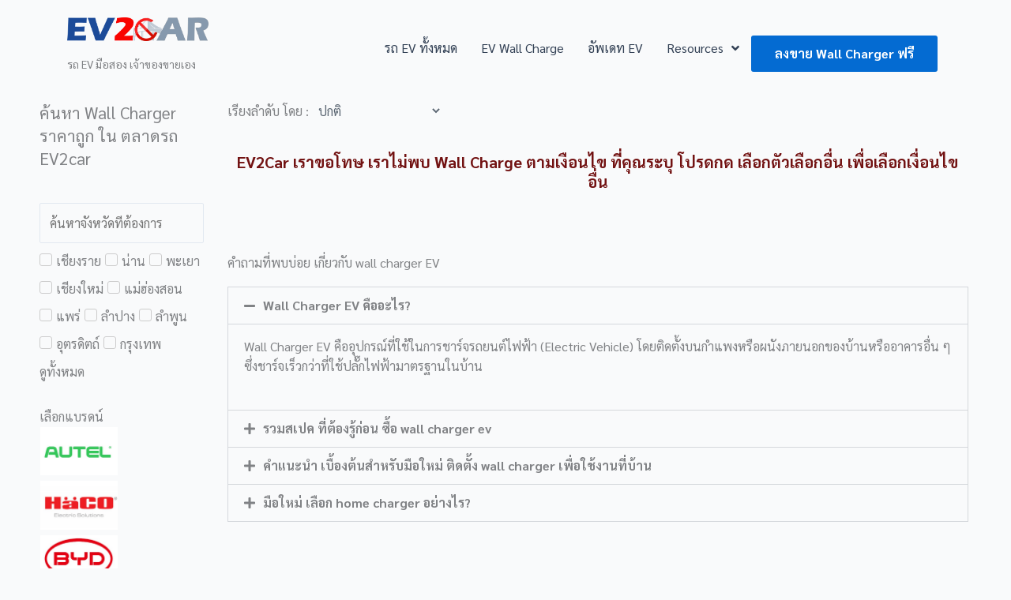

--- FILE ---
content_type: text/css
request_url: https://ev2car.com/wp-content/uploads/elementor/css/post-6011.css?ver=1766775145
body_size: 1215
content:
.elementor-6011 .elementor-element.elementor-element-5411c2b > .elementor-container > .elementor-column > .elementor-widget-wrap{align-content:center;align-items:center;}.elementor-6011 .elementor-element.elementor-element-5411c2b .elementor-repeater-item-98f01c8.jet-parallax-section__layout .jet-parallax-section__image{background-size:auto;}.elementor-6011 .elementor-element.elementor-element-7a0ea88 > .elementor-element-populated{padding:15px 15px 15px 15px;}.elementor-6011 .elementor-element.elementor-element-0c62050 .jet-logo{justify-content:flex-start;}.elementor-6011 .elementor-element.elementor-element-14740f3 .elementor-heading-title{font-size:14px;}.elementor-bc-flex-widget .elementor-6011 .elementor-element.elementor-element-f47615b.elementor-column .elementor-widget-wrap{align-items:flex-end;}.elementor-6011 .elementor-element.elementor-element-f47615b.elementor-column.elementor-element[data-element_type="column"] > .elementor-widget-wrap.elementor-element-populated{align-content:flex-end;align-items:flex-end;}.elementor-6011 .elementor-element.elementor-element-f47615b.elementor-column > .elementor-widget-wrap{justify-content:flex-end;}.elementor-6011 .elementor-element.elementor-element-f47615b > .elementor-element-populated{padding:15px 15px 15px 15px;}.elementor-6011 .elementor-element.elementor-element-d0fed17 .jet-nav--horizontal{justify-content:flex-end;text-align:right;}.elementor-6011 .elementor-element.elementor-element-d0fed17 .jet-nav--vertical .menu-item-link-top{justify-content:flex-end;text-align:right;}.elementor-6011 .elementor-element.elementor-element-d0fed17 .jet-nav--vertical-sub-bottom .menu-item-link-sub{justify-content:flex-end;text-align:right;}.elementor-6011 .elementor-element.elementor-element-d0fed17 .jet-mobile-menu.jet-mobile-menu-trigger-active .menu-item-link{justify-content:flex-end;text-align:right;}.elementor-6011 .elementor-element.elementor-element-d0fed17{width:auto;max-width:auto;}.elementor-6011 .elementor-element.elementor-element-d0fed17 > .elementor-widget-container{padding:0px 0px 10px 0px;}body:not(.rtl) .elementor-6011 .elementor-element.elementor-element-d0fed17 .jet-nav--horizontal .jet-nav__sub{text-align:left;}body.rtl .elementor-6011 .elementor-element.elementor-element-d0fed17 .jet-nav--horizontal .jet-nav__sub{text-align:right;}.elementor-6011 .elementor-element.elementor-element-d0fed17 .menu-item-link-top{color:var( --e-global-color-astglobalcolor3 );}.elementor-6011 .elementor-element.elementor-element-d0fed17 .menu-item-link-top .jet-nav-link-text{font-family:var( --e-global-typography-text-font-family ), Sans-serif;font-weight:var( --e-global-typography-text-font-weight );}.elementor-6011 .elementor-element.elementor-element-d0fed17 .menu-item:hover > .menu-item-link-top{color:var( --e-global-color-astglobalcolor1 );}.elementor-6011 .elementor-element.elementor-element-d0fed17 .menu-item:hover > .menu-item-link-top .jet-nav-link-text{background-color:var( --e-global-color-astglobalcolor7 );font-family:"Sarabun", Sans-serif;font-weight:normal;}.elementor-6011 .elementor-element.elementor-element-d0fed17 .menu-item.current-menu-item .menu-item-link-top{color:var( --e-global-color-astglobalcolor1 );}.elementor-6011 .elementor-element.elementor-element-d0fed17 .menu-item.current-menu-item .menu-item-link-top .jet-nav-link-text{font-family:"Sarabun", Sans-serif;font-weight:normal;}.elementor-6011 .elementor-element.elementor-element-d0fed17 .jet-nav > .jet-nav__item{margin:0px 0px 0px 0px;}.elementor-6011 .elementor-element.elementor-element-d0fed17 .jet-nav__sub{border-radius:5px 5px 5px 5px;}.elementor-6011 .elementor-element.elementor-element-d0fed17 .jet-nav__sub > .menu-item:first-child > .menu-item-link{border-radius:5px 5px 0 0;}.elementor-6011 .elementor-element.elementor-element-d0fed17 .jet-nav__sub > .menu-item:last-child > .menu-item-link{border-radius:0 0 5px 5px;}.elementor-6011 .elementor-element.elementor-element-d0fed17 .jet-nav--horizontal .jet-nav-depth-0{margin-top:3px;}.elementor-6011 .elementor-element.elementor-element-d0fed17 .jet-nav--vertical-sub-left-side .jet-nav-depth-0{margin-right:3px;}.elementor-6011 .elementor-element.elementor-element-d0fed17 .jet-nav--vertical-sub-right-side .jet-nav-depth-0{margin-left:3px;}.elementor-6011 .elementor-element.elementor-element-d0fed17 .menu-item-link-sub .jet-nav-link-text{font-family:"Sarabun", Sans-serif;}.elementor-6011 .elementor-element.elementor-element-d0fed17 .jet-nav__mobile-trigger:hover{color:var( --e-global-color-primary );}.elementor-6011 .elementor-element.elementor-element-d0fed17 .jet-nav__mobile-trigger{font-size:24px;}.elementor-6011 .elementor-element.elementor-element-d0fed17 .jet-mobile-menu-active .jet-nav{width:282px;padding:40px 30px 30px 30px;}.elementor-6011 .elementor-element.elementor-element-d0fed17 .jet-nav__mobile-close-btn{font-size:33px;}.elementor-6011 .elementor-element.elementor-element-cd2651a{width:auto;max-width:auto;}.elementor-6011 .elementor-element.elementor-element-cd2651a .elementor-button{font-family:"Sarabun", Sans-serif;font-weight:700;}.elementor-6011 .elementor-element.elementor-element-5411c2b{transition:background 0.3s, border 0.3s, border-radius 0.3s, box-shadow 0.3s;padding:7px 0px 7px 0px;}.elementor-6011 .elementor-element.elementor-element-5411c2b > .elementor-background-overlay{transition:background 0.3s, border-radius 0.3s, opacity 0.3s;}@media(max-width:1024px){.elementor-6011 .elementor-element.elementor-element-0c62050 .jet-logo{justify-content:center;}.elementor-6011 .elementor-element.elementor-element-14740f3{text-align:center;}.elementor-6011 .elementor-element.elementor-element-14740f3 .elementor-heading-title{font-size:20px;}.elementor-6011 .elementor-element.elementor-element-f47615b.elementor-column > .elementor-widget-wrap{justify-content:center;}}@media(min-width:768px){.elementor-6011 .elementor-element.elementor-element-7a0ea88{width:18.332%;}.elementor-6011 .elementor-element.elementor-element-f47615b{width:81%;}}@media(max-width:1024px) and (min-width:768px){.elementor-6011 .elementor-element.elementor-element-7a0ea88{width:100%;}.elementor-6011 .elementor-element.elementor-element-f47615b{width:100%;}}@media(max-width:767px){.elementor-6011 .elementor-element.elementor-element-7a0ea88{width:100%;}.elementor-6011 .elementor-element.elementor-element-0c62050 .jet-logo{justify-content:center;}.elementor-6011 .elementor-element.elementor-element-14740f3 > .elementor-widget-container{margin:0px 0px 0px 0px;padding:0px 0px 0px 0px;}.elementor-6011 .elementor-element.elementor-element-14740f3{text-align:center;}.elementor-6011 .elementor-element.elementor-element-f47615b{width:100%;}.elementor-bc-flex-widget .elementor-6011 .elementor-element.elementor-element-f47615b.elementor-column .elementor-widget-wrap{align-items:center;}.elementor-6011 .elementor-element.elementor-element-f47615b.elementor-column.elementor-element[data-element_type="column"] > .elementor-widget-wrap.elementor-element-populated{align-content:center;align-items:center;}.elementor-6011 .elementor-element.elementor-element-f47615b.elementor-column > .elementor-widget-wrap{justify-content:center;}.elementor-6011 .elementor-element.elementor-element-d0fed17 .jet-nav--horizontal{justify-content:flex-start;text-align:left;}.elementor-6011 .elementor-element.elementor-element-d0fed17 .jet-nav--vertical .menu-item-link-top{justify-content:flex-start;text-align:left;}.elementor-6011 .elementor-element.elementor-element-d0fed17 .jet-nav--vertical-sub-bottom .menu-item-link-sub{justify-content:flex-start;text-align:left;}.elementor-6011 .elementor-element.elementor-element-d0fed17 .jet-mobile-menu.jet-mobile-menu-trigger-active .menu-item-link{justify-content:flex-start;text-align:left;}.elementor-6011 .elementor-element.elementor-element-d0fed17 > .elementor-widget-container{padding:0px 0px 0px 0px;}.elementor-6011 .elementor-element.elementor-element-d0fed17 .jet-nav > .jet-nav__item{margin:0px 0px 15px 0px;}.elementor-6011 .elementor-element.elementor-element-d0fed17 .jet-nav__sub{width:90%;}.elementor-6011 .elementor-element.elementor-element-cd2651a .elementor-button{font-size:18px;}.elementor-6011 .elementor-element.elementor-element-5411c2b{padding:0px 0px 0px 0px;}}

--- FILE ---
content_type: text/css
request_url: https://ev2car.com/wp-content/uploads/elementor/css/post-6980.css?ver=1766775782
body_size: 2476
content:
.elementor-6980 .elementor-element.elementor-element-1bf9 .elementor-repeater-item-44d5515.jet-parallax-section__layout .jet-parallax-section__image{background-size:auto;}.elementor-6980 .elementor-element.elementor-element-0f70220 .elementor-heading-title{font-family:"Sarabun", Sans-serif;font-size:21px;}.elementor-6980 .elementor-element.elementor-element-f9fd946{width:auto;max-width:auto;}.elementor-6980 .elementor-element.elementor-element-f9fd946 .jet-smart-filters-active{flex-direction:row;}.elementor-6980 .elementor-element.elementor-element-f9fd946 .jet-active-filters__list{flex-direction:row;}.elementor-6980 .elementor-element.elementor-element-f9fd946 .jet-active-filter{margin-right:14px;margin-bottom:10px;border-radius:4px 4px 4px 4px;padding:5px 36px 5px 8px;}.elementor-6980 .elementor-element.elementor-element-f9fd946 .jet-active-filter__label{font-size:0px;line-height:0em;}.elementor-6980 .elementor-element.elementor-element-f9fd946 .jet-active-filter__remove{font-size:24px;top:2px;right:12px;color:var( --e-global-color-text );}.elementor-6980 .elementor-element.elementor-element-35821d7{width:auto;max-width:auto;}.elementor-6980 .elementor-element.elementor-element-35821d7 .jet-remove-all-filters__button{font-size:16px;font-weight:600;text-transform:none;line-height:1.29em;color:#FFFFFF;background-color:var( --e-global-color-secondary );border-radius:4px 4px 4px 4px;padding:5px 8px 5px 8px;}.elementor-6980 .elementor-element.elementor-element-afbb396 > .elementor-widget-container{margin:10px 0px 0px 0px;}.elementor-6980 .elementor-element.elementor-element-afbb396 .jet-checkboxes-list__row{display:inline-block;margin-right:calc(5px/2);margin-left:calc(5px/2);padding-top:calc(10px/2);margin-bottom:calc(10px/2);}.elementor-6980 .elementor-element.elementor-element-afbb396 .jet-list-tree__children{display:inline-block;margin-right:calc(5px/2);margin-left:calc(5px/2);padding-left:10px;}.elementor-6980 .elementor-element.elementor-element-afbb396 .jet-checkboxes-list-wrapper{margin-left:calc(-5px/2);margin-right:calc(-5px/2);margin-top:calc(-10px/2);margin-bottom:calc(-10px/2);}.elementor-6980 .elementor-element.elementor-element-afbb396 .jet-checkboxes-list__decorator{width:16px;height:16px;min-width:16px;min-height:16px;margin-right:5px;}.rtl .elementor-6980 .elementor-element.elementor-element-afbb396 .jet-checkboxes-list__decorator{margin-left:5px;}.elementor-6980 .elementor-element.elementor-element-afbb396 .jet-checkboxes-list__checked-icon{font-size:12px;}.elementor-6980 .elementor-element.elementor-element-afbb396 .jet-collapse-icon{width:20px;height:20px;}.elementor-6980 .elementor-element.elementor-element-afbb396 .jet-collapse-none{width:20px;height:20px;}.elementor-6980 .elementor-element.elementor-element-afbb396 .jet-filter-items-search{max-width:100%;}.elementor-6980 .elementor-element.elementor-element-afbb396 .jet-filter-items-moreless{text-align:left;}.elementor-6980 .elementor-element.elementor-element-afbb396 .jet-filters-counter{padding-left:5px;}.rtl .elementor-6980 .elementor-element.elementor-element-afbb396 .jet-filters-counter{padding-right:5px;}.elementor-6980 .elementor-element.elementor-element-afbb396 .jet-filter+.jet-filter{margin-top:10px;}.elementor-6980 .elementor-element.elementor-element-afbb396 .jet-select[data-hierarchical="1"] + .jet-select[data-hierarchical="1"]{margin-top:10px;}.elementor-6980 .elementor-element.elementor-element-8a9b3e5{width:auto;max-width:auto;}.elementor-6980 .elementor-element.elementor-element-8a9b3e5 .jet-color-image-list__row{display:inline-block;margin-right:calc(5px/2);margin-left:calc(5px/2);margin-bottom:5px;}.elementor-6980 .elementor-element.elementor-element-8a9b3e5 .jet-color-image-list-wrapper{margin-left:calc(-5px/2);margin-right:calc(-5px/2);}.elementor-6980 .elementor-element.elementor-element-8a9b3e5 .jet-color-image-list__decorator .jet-color-image-list__color{width:100px;height:100px;}.elementor-6980 .elementor-element.elementor-element-8a9b3e5 .jet-color-image-list__decorator .jet-color-image-list__image{width:100px;}.elementor-6980 .elementor-element.elementor-element-8a9b3e5 .jet-color-image-list__decorator{margin-right:5px;}.rtl .elementor-6980 .elementor-element.elementor-element-8a9b3e5 .jet-color-image-list__decorator{margin-left:5px;}.elementor-6980 .elementor-element.elementor-element-8a9b3e5 .jet-filter-label{border-style:none;}.elementor-6980 .elementor-element.elementor-element-8a9b3e5 .apply-filters__button{border-radius:5px 5px 5px 5px;}.elementor-6980 .elementor-element.elementor-element-8a9b3e5 .jet-filter-items-dropdown__apply-button{border-radius:5px 5px 5px 5px;}.elementor-6980 .elementor-element.elementor-element-8a9b3e5 .jet-filters-counter{padding-left:5px;}.rtl .elementor-6980 .elementor-element.elementor-element-8a9b3e5 .jet-filters-counter{padding-right:5px;}.elementor-6980 .elementor-element.elementor-element-8a9b3e5 .jet-filter+.jet-filter{margin-top:10px;}.elementor-6980 .elementor-element.elementor-element-8a9b3e5 .jet-select[data-hierarchical="1"] + .jet-select[data-hierarchical="1"]{margin-top:10px;}.elementor-6980 .elementor-element.elementor-element-c5fd10b > .elementor-widget-container{margin:10px 0px 0px 0px;}.elementor-6980 .elementor-element.elementor-element-c5fd10b .jet-checkboxes-list__row{display:block;margin-right:calc(5px/2);margin-left:calc(5px/2);padding-top:calc(5px/2);margin-bottom:calc(5px/2);}.elementor-6980 .elementor-element.elementor-element-c5fd10b .jet-list-tree__children{display:block;margin-right:calc(5px/2);margin-left:calc(5px/2);}.elementor-6980 .elementor-element.elementor-element-c5fd10b .jet-checkboxes-list-wrapper{margin-left:calc(-5px/2);margin-right:calc(-5px/2);margin-top:calc(-5px/2);margin-bottom:calc(-5px/2);}.elementor-6980 .elementor-element.elementor-element-c5fd10b .jet-checkboxes-list__input:checked ~ .jet-checkboxes-list__button{color:#1A8A29;}.elementor-6980 .elementor-element.elementor-element-c5fd10b .jet-checkboxes-list__decorator{width:20px;height:20px;min-width:20px;min-height:20px;margin-top:0px;margin-right:5px;}.rtl .elementor-6980 .elementor-element.elementor-element-c5fd10b .jet-checkboxes-list__decorator{margin-left:5px;}.elementor-6980 .elementor-element.elementor-element-c5fd10b .jet-checkboxes-list__checked-icon{font-size:12px;}.elementor-6980 .elementor-element.elementor-element-c5fd10b .jet-collapse-icon{width:20px;height:20px;}.elementor-6980 .elementor-element.elementor-element-c5fd10b .jet-collapse-none{width:20px;height:20px;}.elementor-6980 .elementor-element.elementor-element-c5fd10b .jet-filter-label{font-family:"Sarabun", Sans-serif;font-size:18px;font-weight:700;}.elementor-6980 .elementor-element.elementor-element-c5fd10b .jet-filters-counter{margin-left:initial;padding-left:5px;}.rtl .elementor-6980 .elementor-element.elementor-element-c5fd10b .jet-filters-counter{margin-right:initial;padding-right:5px;}.elementor-6980 .elementor-element.elementor-element-c5fd10b .jet-filter+.jet-filter{margin-top:10px;}.elementor-6980 .elementor-element.elementor-element-c5fd10b .jet-select[data-hierarchical="1"] + .jet-select[data-hierarchical="1"]{margin-top:10px;}.elementor-6980 .elementor-element.elementor-element-2f28e3e > .elementor-widget-container{margin:10px 0px 0px 0px;}.elementor-6980 .elementor-element.elementor-element-2f28e3e .jet-checkboxes-list__row{display:block;margin-right:calc(5px/2);margin-left:calc(5px/2);padding-top:calc(5px/2);margin-bottom:calc(5px/2);}.elementor-6980 .elementor-element.elementor-element-2f28e3e .jet-list-tree__children{display:block;margin-right:calc(5px/2);margin-left:calc(5px/2);}.elementor-6980 .elementor-element.elementor-element-2f28e3e .jet-checkboxes-list-wrapper{margin-left:calc(-5px/2);margin-right:calc(-5px/2);margin-top:calc(-5px/2);margin-bottom:calc(-5px/2);}.elementor-6980 .elementor-element.elementor-element-2f28e3e .jet-checkboxes-list__input:checked ~ .jet-checkboxes-list__button{color:#1A8A29;}.elementor-6980 .elementor-element.elementor-element-2f28e3e .jet-checkboxes-list__decorator{width:20px;height:20px;min-width:20px;min-height:20px;margin-top:0px;margin-right:5px;}.rtl .elementor-6980 .elementor-element.elementor-element-2f28e3e .jet-checkboxes-list__decorator{margin-left:5px;}.elementor-6980 .elementor-element.elementor-element-2f28e3e .jet-checkboxes-list__checked-icon{font-size:12px;}.elementor-6980 .elementor-element.elementor-element-2f28e3e .jet-collapse-icon{width:20px;height:20px;}.elementor-6980 .elementor-element.elementor-element-2f28e3e .jet-collapse-none{width:20px;height:20px;}.elementor-6980 .elementor-element.elementor-element-2f28e3e .jet-filter-label{font-family:"Sarabun", Sans-serif;font-size:18px;font-weight:700;}.elementor-6980 .elementor-element.elementor-element-2f28e3e .jet-filters-counter{margin-left:initial;padding-left:5px;}.rtl .elementor-6980 .elementor-element.elementor-element-2f28e3e .jet-filters-counter{margin-right:initial;padding-right:5px;}.elementor-6980 .elementor-element.elementor-element-2f28e3e .jet-filter+.jet-filter{margin-top:10px;}.elementor-6980 .elementor-element.elementor-element-2f28e3e .jet-select[data-hierarchical="1"] + .jet-select[data-hierarchical="1"]{margin-top:10px;}.elementor-6980 .elementor-element.elementor-element-84fe0ed > .elementor-widget-container{margin:10px 0px 0px 0px;}.elementor-6980 .elementor-element.elementor-element-84fe0ed .jet-checkboxes-list__row{display:block;margin-right:calc(5px/2);margin-left:calc(5px/2);padding-top:calc(5px/2);margin-bottom:calc(5px/2);}.elementor-6980 .elementor-element.elementor-element-84fe0ed .jet-list-tree__children{display:block;margin-right:calc(5px/2);margin-left:calc(5px/2);}.elementor-6980 .elementor-element.elementor-element-84fe0ed .jet-checkboxes-list-wrapper{margin-left:calc(-5px/2);margin-right:calc(-5px/2);margin-top:calc(-5px/2);margin-bottom:calc(-5px/2);}.elementor-6980 .elementor-element.elementor-element-84fe0ed .jet-checkboxes-list__input:checked ~ .jet-checkboxes-list__button{color:#1A8A29;}.elementor-6980 .elementor-element.elementor-element-84fe0ed .jet-checkboxes-list__decorator{width:20px;height:20px;min-width:20px;min-height:20px;margin-top:0px;margin-right:5px;}.rtl .elementor-6980 .elementor-element.elementor-element-84fe0ed .jet-checkboxes-list__decorator{margin-left:5px;}.elementor-6980 .elementor-element.elementor-element-84fe0ed .jet-checkboxes-list__checked-icon{font-size:12px;}.elementor-6980 .elementor-element.elementor-element-84fe0ed .jet-collapse-icon{width:20px;height:20px;}.elementor-6980 .elementor-element.elementor-element-84fe0ed .jet-collapse-none{width:20px;height:20px;}.elementor-6980 .elementor-element.elementor-element-84fe0ed .jet-filter-label{font-family:"Sarabun", Sans-serif;font-size:18px;font-weight:700;}.elementor-6980 .elementor-element.elementor-element-84fe0ed .jet-filters-counter{margin-left:initial;padding-left:5px;}.rtl .elementor-6980 .elementor-element.elementor-element-84fe0ed .jet-filters-counter{margin-right:initial;padding-right:5px;}.elementor-6980 .elementor-element.elementor-element-84fe0ed .jet-filter+.jet-filter{margin-top:10px;}.elementor-6980 .elementor-element.elementor-element-84fe0ed .jet-select[data-hierarchical="1"] + .jet-select[data-hierarchical="1"]{margin-top:10px;}.elementor-6980 .elementor-element.elementor-element-2554 > .elementor-widget-wrap > .elementor-widget:not(.elementor-widget__width-auto):not(.elementor-widget__width-initial):not(:last-child):not(.elementor-absolute){margin-bottom:32px;}.elementor-6980 .elementor-element.elementor-element-2554 > .elementor-element-populated{transition:background 0.3s, border 0.3s, border-radius 0.3s, box-shadow 0.3s;padding:15px 15px 15px 15px;}.elementor-6980 .elementor-element.elementor-element-2554 > .elementor-element-populated > .elementor-background-overlay{transition:background 0.3s, border-radius 0.3s, opacity 0.3s;}.elementor-6980 .elementor-element.elementor-element-42c0 > .elementor-element-populated{padding:15px 15px 15px 15px;}.elementor-6980 .elementor-element.elementor-element-e33f722{width:auto;max-width:auto;}.elementor-6980 .elementor-element.elementor-element-e33f722 .elementor-icon-wrapper{text-align:center;}.elementor-6980 .elementor-element.elementor-element-e33f722.elementor-view-stacked .elementor-icon{background-color:var( --e-global-color-astglobalcolor2 );color:var( --e-global-color-astglobalcolor8 );}.elementor-6980 .elementor-element.elementor-element-e33f722.elementor-view-framed .elementor-icon, .elementor-6980 .elementor-element.elementor-element-e33f722.elementor-view-default .elementor-icon{color:var( --e-global-color-astglobalcolor2 );border-color:var( --e-global-color-astglobalcolor2 );}.elementor-6980 .elementor-element.elementor-element-e33f722.elementor-view-framed .elementor-icon, .elementor-6980 .elementor-element.elementor-element-e33f722.elementor-view-default .elementor-icon svg{fill:var( --e-global-color-astglobalcolor2 );}.elementor-6980 .elementor-element.elementor-element-e33f722.elementor-view-framed .elementor-icon{background-color:var( --e-global-color-astglobalcolor8 );}.elementor-6980 .elementor-element.elementor-element-e33f722.elementor-view-stacked .elementor-icon svg{fill:var( --e-global-color-astglobalcolor8 );}.elementor-6980 .elementor-element.elementor-element-e33f722 .elementor-icon{font-size:35px;padding:12px;border-radius:5px 5px 5px 5px;}.elementor-6980 .elementor-element.elementor-element-e33f722 .elementor-icon svg{height:35px;}.elementor-6980 .elementor-element.elementor-element-2cfd{width:var( --container-widget-width, 50% );max-width:50%;--container-widget-width:50%;--container-widget-flex-grow:0;}.elementor-6980 .elementor-element.elementor-element-2cfd .jet-sorting-select{max-width:198px;font-family:var( --e-global-typography-secondary-font-family ), Sans-serif;font-weight:var( --e-global-typography-secondary-font-weight );color:#5C6773;background-color:#FFFFFF00;border-style:solid;border-width:0px 0px 0px 0px;border-radius:0px 0px 0px 0px;box-shadow:0px 0px 0px 0px rgba(0,0,0,0.5);padding:0px 0px 0px 0px;}.elementor-6980 .elementor-element.elementor-element-2cfd .jet-sorting-label{margin:0px 8px 0px 0px;}.elementor-6980 .elementor-element.elementor-element-6df2 > .elementor-widget-container > .jet-listing-grid > .jet-listing-grid__items, .elementor-6980 .elementor-element.elementor-element-6df2 > .jet-listing-grid > .jet-listing-grid__items{--columns:3;}.elementor-6980 .elementor-element.elementor-element-6df2 > .elementor-widget-container{margin:040px 0px 40px 0px;}:is( .elementor-6980 .elementor-element.elementor-element-6df2 > .elementor-widget-container > .jet-listing-grid > .jet-listing-grid__items, .elementor-6980 .elementor-element.elementor-element-6df2 > .elementor-widget-container > .jet-listing-grid > .jet-listing-grid__slider > .jet-listing-grid__items > .slick-list > .slick-track, .elementor-6980 .elementor-element.elementor-element-6df2 > .elementor-widget-container > .jet-listing-grid > .jet-listing-grid__scroll-slider > .jet-listing-grid__items ) > .jet-listing-grid__item{padding-left:calc(30px / 2);padding-right:calc(30px / 2);padding-top:calc(30px / 2);padding-bottom:calc(30px / 2);}:is( .elementor-6980 .elementor-element.elementor-element-6df2 > .elementor-widget-container > .jet-listing-grid, .elementor-6980 .elementor-element.elementor-element-6df2 > .elementor-widget-container > .jet-listing-grid > .jet-listing-grid__slider, .elementor-6980 .elementor-element.elementor-element-6df2 > .elementor-widget-container > .jet-listing-grid > .jet-listing-grid__scroll-slider ) > .jet-listing-grid__items{margin-left:calc( 30px / -2);margin-right:calc( 30px / -2);width:calc(100% + 30px);}:is( .elementor-6980 .elementor-element.elementor-element-6df2 > .elementor-widget-container > .jet-listing-grid, .elementor-6980 .elementor-element.elementor-element-6df2 > .elementor-widget-container > .jet-listing-grid > .jet-listing-grid__slider, .elementor-6980 .elementor-element.elementor-element-6df2 > .elementor-widget-container > .jet-listing-grid > .jet-listing-grid__scroll-slider ) > .jet-listing-grid__items.grid-collapse-gap{margin-top:calc( 30px / -2);margin-bottom:calc( 30px / -2);}.elementor-6980 .elementor-element.elementor-element-6df2 .jet-listing-not-found{font-family:"Sarabun", Sans-serif;font-size:20px;font-weight:700;color:#721212;}.elementor-6980 .elementor-element.elementor-element-7ccac9b .jet-filters-pagination__link, .elementor-6980 .elementor-element.elementor-element-7ccac9b .jet-filters-pagination__dots{font-weight:700;border-style:solid;border-width:1px 1px 1px 1px;}.elementor-6980 .elementor-element.elementor-element-7ccac9b .jet-filters-pagination__link:hover{background-color:var( --e-global-color-secondary );border-color:var( --e-global-color-secondary );}.elementor-6980 .elementor-element.elementor-element-7ccac9b .jet-filters-pagination__current .jet-filters-pagination__link{background-color:var( --e-global-color-secondary );border-color:var( --e-global-color-secondary );}.elementor-6980 .elementor-element.elementor-element-7ccac9b .jet-filters-pagination__link{padding:9px 17px 9px 17px;border-radius:4px 4px 4px 4px;}.elementor-6980 .elementor-element.elementor-element-7ccac9b .jet-filters-pagination__dots{padding:9px 17px 9px 17px;border-radius:4px 4px 4px 4px;}.elementor-6980 .elementor-element.elementor-element-7ccac9b .jet-filters-pagination{column-gap:10px;row-gap:10px;justify-content:left;}.elementor-6980 .elementor-element.elementor-element-7ccac9b .jet-filters-pagination__load-more{order:initial;}.elementor-6980 .elementor-element.elementor-element-4b0345b .elementor-accordion-title{font-family:"Sarabun", Sans-serif;font-size:16px;}.elementor-6980 .elementor-element.elementor-element-4b0345b .elementor-tab-content{font-family:"Sarabun", Sans-serif;}.elementor-6980 .elementor-element.elementor-element-1bf9{padding:0px 35px 85px 35px;}@media(max-width:1024px){.elementor-6980 .elementor-element.elementor-element-6df2 > .elementor-widget-container > .jet-listing-grid > .jet-listing-grid__items, .elementor-6980 .elementor-element.elementor-element-6df2 > .jet-listing-grid > .jet-listing-grid__items{--columns:1;}}@media(min-width:768px){.elementor-6980 .elementor-element.elementor-element-2554{width:19.665%;}.elementor-6980 .elementor-element.elementor-element-42c0{width:80%;}}@media(max-width:1024px) and (min-width:768px){.elementor-6980 .elementor-element.elementor-element-2554{width:25%;}.elementor-6980 .elementor-element.elementor-element-42c0{width:75%;}}@media(max-width:767px){.elementor-6980 .elementor-element.elementor-element-2554 > .elementor-element-populated{margin:0px 0px 30px 0px;--e-column-margin-right:0px;--e-column-margin-left:0px;padding:0px 0px 0px 0px;}.elementor-6980 .elementor-element.elementor-element-42c0 > .elementor-element-populated{padding:0px 0px 0px 0px;}.elementor-6980 .elementor-element.elementor-element-2cfd{width:100%;max-width:100%;}.elementor-6980 .elementor-element.elementor-element-6df2 > .elementor-widget-container > .jet-listing-grid > .jet-listing-grid__items, .elementor-6980 .elementor-element.elementor-element-6df2 > .jet-listing-grid > .jet-listing-grid__items{--columns:1;}.elementor-6980 .elementor-element.elementor-element-4b0345b .elementor-accordion-title{font-size:18px;}.elementor-6980 .elementor-element.elementor-element-4b0345b .elementor-tab-content{font-size:16px;}.elementor-6980 .elementor-element.elementor-element-1bf9{padding:0px 10px 0px 10px;}}

--- FILE ---
content_type: text/css
request_url: https://ev2car.com/wp-content/uploads/elementor/css/post-6985.css?ver=1766774871
body_size: 1997
content:
.elementor-6985 .elementor-element.elementor-element-5e559781 .elementor-repeater-item-fb007b2.jet-parallax-section__layout .jet-parallax-section__image{background-size:auto;}.elementor-6985 .elementor-element.elementor-element-475789ef > .elementor-widget-wrap > .elementor-widget:not(.elementor-widget__width-auto):not(.elementor-widget__width-initial):not(:last-child):not(.elementor-absolute){margin-bottom:0px;}.elementor-6985 .elementor-element.elementor-element-475789ef > .elementor-element-populated{border-style:none;transition:background 0.3s, border 0.3s, border-radius 0.3s, box-shadow 0.3s;padding:0px 0px 10px 0px;}.elementor-6985 .elementor-element.elementor-element-475789ef > .elementor-element-populated, .elementor-6985 .elementor-element.elementor-element-475789ef > .elementor-element-populated > .elementor-background-overlay, .elementor-6985 .elementor-element.elementor-element-475789ef > .elementor-background-slideshow{border-radius:4px 4px 4px 4px;}.elementor-6985 .elementor-element.elementor-element-475789ef > .elementor-element-populated > .elementor-background-overlay{transition:background 0.3s, border-radius 0.3s, opacity 0.3s;}.elementor-6985 .elementor-element.elementor-element-10118ddb > .elementor-widget-container{margin:10px 0px 0px 0px;}.elementor-6985 .elementor-element.elementor-element-10118ddb .jet-listing-dynamic-image{justify-content:flex-start;}.elementor-6985 .elementor-element.elementor-element-10118ddb .jet-listing-dynamic-image__figure{align-items:flex-start;}.elementor-6985 .elementor-element.elementor-element-10118ddb .jet-listing-dynamic-image a{display:flex;justify-content:flex-start;}.elementor-6985 .elementor-element.elementor-element-10118ddb .jet-listing-dynamic-image img{border-radius:4px 4px 0px 0px;}.elementor-6985 .elementor-element.elementor-element-10118ddb .jet-listing-dynamic-image__caption{text-align:left;}.elementor-6985 .elementor-element.elementor-element-5a051259 .elementor-repeater-item-b6c438a.jet-parallax-section__layout .jet-parallax-section__image{background-size:auto;}.elementor-6985 .elementor-element.elementor-element-66083475 > .elementor-widget-wrap > .elementor-widget:not(.elementor-widget__width-auto):not(.elementor-widget__width-initial):not(:last-child):not(.elementor-absolute){margin-bottom:0px;}.elementor-6985 .elementor-element.elementor-element-66083475 > .elementor-element-populated{padding:10px 20px 10px 20px;}.elementor-6985 .elementor-element.elementor-element-d219567 > .elementor-widget-container{margin:8px 0px 8px 0px;}.elementor-6985 .elementor-element.elementor-element-d219567 .jet-listing-dynamic-link__link{align-self:flex-start;font-family:"Sarabun", Sans-serif;font-size:22px;font-weight:700;flex-direction:row;}.elementor-6985 .elementor-element.elementor-element-d219567 .jet-listing-dynamic-link__link:hover{color:var( --e-global-color-text );}.elementor-6985 .elementor-element.elementor-element-d219567 .jet-listing-dynamic-link__icon{order:1;}.elementor-6985 .elementor-element.elementor-element-c6dc0ea{width:var( --container-widget-width, 40% );max-width:40%;--container-widget-width:40%;--container-widget-flex-grow:0;text-align:left;}.elementor-6985 .elementor-element.elementor-element-c6dc0ea > .elementor-widget-container{padding:0px 010px 0px 0px;}.elementor-6985 .elementor-element.elementor-element-d047300{width:var( --container-widget-width, 60% );max-width:60%;--container-widget-width:60%;--container-widget-flex-grow:0;align-self:center;}.elementor-6985 .elementor-element.elementor-element-d047300 .jet-listing-dynamic-terms{text-align:center;}.elementor-6985 .elementor-element.elementor-element-d047300 .jet-listing-dynamic-terms__link{font-family:"Sarabun", Sans-serif;font-size:16px;font-weight:700;}.elementor-6985 .elementor-element.elementor-element-3bbc3fbb{--spacer-size:15px;}.elementor-6985 .elementor-element.elementor-element-37b8264{width:var( --container-widget-width, 50% );max-width:50%;--container-widget-width:50%;--container-widget-flex-grow:0;}.elementor-6985 .elementor-element.elementor-element-37b8264 > .elementor-widget-container{margin:5px 0px 5px 0px;}.elementor-6985 .elementor-element.elementor-element-37b8264 .jet-listing-dynamic-field .jet-listing-dynamic-field__inline-wrap{width:100%;}.elementor-6985 .elementor-element.elementor-element-37b8264 .jet-listing-dynamic-field .jet-listing-dynamic-field__content{width:100%;}.elementor-6985 .elementor-element.elementor-element-37b8264 .jet-listing-dynamic-field__content{text-align:left;}.elementor-6985 .elementor-element.elementor-element-37b8264 .jet-listing-dynamic-field__icon{font-size:18px;}body:not(.rtl) .elementor-6985 .elementor-element.elementor-element-37b8264 .jet-listing-dynamic-field__icon{margin-right:6px;}body.rtl .elementor-6985 .elementor-element.elementor-element-37b8264 .jet-listing-dynamic-field__icon{margin-left:6px;}.elementor-6985 .elementor-element.elementor-element-25a7054{width:var( --container-widget-width, 50% );max-width:50%;--container-widget-width:50%;--container-widget-flex-grow:0;}.elementor-6985 .elementor-element.elementor-element-25a7054 > .elementor-widget-container{margin:5px 0px 5px 0px;}.elementor-6985 .elementor-element.elementor-element-25a7054 .jet-listing-dynamic-field .jet-listing-dynamic-field__inline-wrap{width:100%;}.elementor-6985 .elementor-element.elementor-element-25a7054 .jet-listing-dynamic-field .jet-listing-dynamic-field__content{width:100%;}.elementor-6985 .elementor-element.elementor-element-25a7054 .jet-listing-dynamic-field__content{text-align:left;}.elementor-6985 .elementor-element.elementor-element-25a7054 .jet-listing-dynamic-field__icon{font-size:18px;}body:not(.rtl) .elementor-6985 .elementor-element.elementor-element-25a7054 .jet-listing-dynamic-field__icon{margin-right:6px;}body.rtl .elementor-6985 .elementor-element.elementor-element-25a7054 .jet-listing-dynamic-field__icon{margin-left:6px;}.elementor-6985 .elementor-element.elementor-element-b7a032b{width:var( --container-widget-width, 50% );max-width:50%;--container-widget-width:50%;--container-widget-flex-grow:0;}.elementor-6985 .elementor-element.elementor-element-b7a032b > .elementor-widget-container{margin:5px 0px 5px 0px;}.elementor-6985 .elementor-element.elementor-element-b7a032b .jet-listing-dynamic-field .jet-listing-dynamic-field__inline-wrap{width:100%;}.elementor-6985 .elementor-element.elementor-element-b7a032b .jet-listing-dynamic-field .jet-listing-dynamic-field__content{width:100%;}.elementor-6985 .elementor-element.elementor-element-b7a032b .jet-listing-dynamic-field__content{text-align:left;}.elementor-6985 .elementor-element.elementor-element-b7a032b .jet-listing-dynamic-field__icon{font-size:18px;}body:not(.rtl) .elementor-6985 .elementor-element.elementor-element-b7a032b .jet-listing-dynamic-field__icon{margin-right:6px;}body.rtl .elementor-6985 .elementor-element.elementor-element-b7a032b .jet-listing-dynamic-field__icon{margin-left:6px;}.elementor-6985 .elementor-element.elementor-element-2df5f1f{width:var( --container-widget-width, 50% );max-width:50%;--container-widget-width:50%;--container-widget-flex-grow:0;}.elementor-6985 .elementor-element.elementor-element-2df5f1f > .elementor-widget-container{margin:5px 0px 5px 0px;}.elementor-6985 .elementor-element.elementor-element-2df5f1f .jet-listing-dynamic-field .jet-listing-dynamic-field__inline-wrap{width:100%;}.elementor-6985 .elementor-element.elementor-element-2df5f1f .jet-listing-dynamic-field .jet-listing-dynamic-field__content{width:100%;}.elementor-6985 .elementor-element.elementor-element-2df5f1f .jet-listing-dynamic-field__content{text-align:left;}.elementor-6985 .elementor-element.elementor-element-2df5f1f .jet-listing-dynamic-field__icon{font-size:18px;}body:not(.rtl) .elementor-6985 .elementor-element.elementor-element-2df5f1f .jet-listing-dynamic-field__icon{margin-right:6px;}body.rtl .elementor-6985 .elementor-element.elementor-element-2df5f1f .jet-listing-dynamic-field__icon{margin-left:6px;}.elementor-6985 .elementor-element.elementor-element-a453ccd{width:var( --container-widget-width, 50% );max-width:50%;--container-widget-width:50%;--container-widget-flex-grow:0;}.elementor-6985 .elementor-element.elementor-element-a453ccd > .elementor-widget-container{margin:5px 0px 5px 0px;}.elementor-6985 .elementor-element.elementor-element-a453ccd .jet-listing-dynamic-field .jet-listing-dynamic-field__inline-wrap{width:100%;}.elementor-6985 .elementor-element.elementor-element-a453ccd .jet-listing-dynamic-field .jet-listing-dynamic-field__content{width:100%;}.elementor-6985 .elementor-element.elementor-element-a453ccd .jet-listing-dynamic-field__content{text-align:left;}.elementor-6985 .elementor-element.elementor-element-a453ccd .jet-listing-dynamic-field__icon{font-size:18px;}body:not(.rtl) .elementor-6985 .elementor-element.elementor-element-a453ccd .jet-listing-dynamic-field__icon{margin-right:6px;}body.rtl .elementor-6985 .elementor-element.elementor-element-a453ccd .jet-listing-dynamic-field__icon{margin-left:6px;}.elementor-6985 .elementor-element.elementor-element-6469514{width:var( --container-widget-width, 50% );max-width:50%;--container-widget-width:50%;--container-widget-flex-grow:0;}.elementor-6985 .elementor-element.elementor-element-6469514 > .elementor-widget-container{margin:5px 0px 5px 0px;}.elementor-6985 .elementor-element.elementor-element-6469514 .jet-listing-dynamic-field .jet-listing-dynamic-field__inline-wrap{width:100%;}.elementor-6985 .elementor-element.elementor-element-6469514 .jet-listing-dynamic-field .jet-listing-dynamic-field__content{width:100%;}.elementor-6985 .elementor-element.elementor-element-6469514 .jet-listing-dynamic-field__content{text-align:left;}.elementor-6985 .elementor-element.elementor-element-6469514 .jet-listing-dynamic-field__icon{font-size:18px;}body:not(.rtl) .elementor-6985 .elementor-element.elementor-element-6469514 .jet-listing-dynamic-field__icon{margin-right:6px;}body.rtl .elementor-6985 .elementor-element.elementor-element-6469514 .jet-listing-dynamic-field__icon{margin-left:6px;}.elementor-6985 .elementor-element.elementor-element-4aa99c0{width:var( --container-widget-width, 50% );max-width:50%;--container-widget-width:50%;--container-widget-flex-grow:0;}.elementor-6985 .elementor-element.elementor-element-4aa99c0 > .elementor-widget-container{margin:5px 0px 5px 0px;}.elementor-6985 .elementor-element.elementor-element-4aa99c0 .jet-listing-dynamic-field .jet-listing-dynamic-field__inline-wrap{width:100%;}.elementor-6985 .elementor-element.elementor-element-4aa99c0 .jet-listing-dynamic-field .jet-listing-dynamic-field__content{width:100%;}.elementor-6985 .elementor-element.elementor-element-4aa99c0 .jet-listing-dynamic-field__content{text-align:left;}.elementor-6985 .elementor-element.elementor-element-4aa99c0 .jet-listing-dynamic-field__icon{font-size:18px;}body:not(.rtl) .elementor-6985 .elementor-element.elementor-element-4aa99c0 .jet-listing-dynamic-field__icon{margin-right:6px;}body.rtl .elementor-6985 .elementor-element.elementor-element-4aa99c0 .jet-listing-dynamic-field__icon{margin-left:6px;}.elementor-6985 .elementor-element.elementor-element-cc6f283{width:var( --container-widget-width, 50% );max-width:50%;--container-widget-width:50%;--container-widget-flex-grow:0;}.elementor-6985 .elementor-element.elementor-element-cc6f283 .jet-listing-dynamic-terms{text-align:left;}body:not(.rtl) .elementor-6985 .elementor-element.elementor-element-cc6f283 .jet-listing-dynamic-terms__icon{margin-right:11px;}body.rtl .elementor-6985 .elementor-element.elementor-element-cc6f283 .jet-listing-dynamic-terms__icon{margin-left:11px;}.elementor-6985 .elementor-element.elementor-element-cd8a415 .jet-listing-dynamic-meta{text-align:flex-start;}.elementor-6985 .elementor-element.elementor-element-5a051259 > .elementor-container{min-height:180px;}.elementor-6985 .elementor-element.elementor-element-5a051259{border-style:solid;border-width:0px 0px 1px 0px;margin-top:0px;margin-bottom:10px;}.elementor-6985 .elementor-element.elementor-element-65f497aa{width:100%;max-width:100%;align-self:center;}.elementor-6985 .elementor-element.elementor-element-65f497aa > .elementor-widget-container{padding:0px 10px 0px 15px;border-radius:5px 5px 5px 5px;}.elementor-6985 .elementor-element.elementor-element-65f497aa .jet-listing-dynamic-field__content{color:var( --e-global-color-astglobalcolor2 );font-family:"Sarabun", Sans-serif;font-size:20px;font-weight:700;text-align:right;}.elementor-6985 .elementor-element.elementor-element-65f497aa .jet-listing-dynamic-field .jet-listing-dynamic-field__inline-wrap{width:auto;}.elementor-6985 .elementor-element.elementor-element-65f497aa .jet-listing-dynamic-field .jet-listing-dynamic-field__content{width:auto;}.elementor-6985 .elementor-element.elementor-element-65f497aa .jet-listing-dynamic-field{justify-content:flex-start;}.elementor-6985 .elementor-element.elementor-element-3657ea96 .jet-data-store-link{background-color:#FFFFFF;border-radius:4px 4px 4px 4px;padding:5px 5px 5px 5px;}.elementor-6985 .elementor-element.elementor-element-3657ea96{width:auto;max-width:auto;top:10px;}body:not(.rtl) .elementor-6985 .elementor-element.elementor-element-3657ea96{right:10px;}body.rtl .elementor-6985 .elementor-element.elementor-element-3657ea96{left:10px;}.elementor-6985 .elementor-element.elementor-element-3657ea96 .jet-data-store-link__icon{font-size:22px;}body:not([data-elementor-device-mode="mobile"]) .elementor-6985 .elementor-element.elementor-element-3657ea96 .jet-data-store-link:hover{color:#334150;}body:not([data-elementor-device-mode="mobile"]) .elementor-6985 .elementor-element.elementor-element-3657ea96 .jet-data-store-link:hover svg{fill:#334150;}.elementor-6985 .elementor-element.elementor-element-3657ea96 .jet-data-store-link.in-store{color:#334150;}.elementor-6985 .elementor-element.elementor-element-3657ea96 .jet-data-store-link.in-store svg{fill:#334150;}.elementor-6985 .elementor-element.elementor-element-7200ba0f .jet-listing-dynamic-field.display-multiline, .elementor-6985 .elementor-element.elementor-element-7200ba0f .jet-listing-dynamic-field.display-inline .jet-listing-dynamic-field__inline-wrap{background-color:#FFF719;box-shadow:0px 4px 8px 0px rgba(117.99999999999999, 107.00000000000006, 9.999999999999998, 0.2);}.elementor-6985 .elementor-element.elementor-element-7200ba0f{width:auto;max-width:auto;}.elementor-6985 .elementor-element.elementor-element-7200ba0f .jet-listing-dynamic-field__content{font-family:var( --e-global-typography-accent-font-family ), Sans-serif;font-weight:var( --e-global-typography-accent-font-weight );text-align:left;}.elementor-6985 .elementor-element.elementor-element-7200ba0f .jet-listing-dynamic-field .jet-listing-dynamic-field__inline-wrap{width:auto;}.elementor-6985 .elementor-element.elementor-element-7200ba0f .jet-listing-dynamic-field .jet-listing-dynamic-field__content{width:auto;}.elementor-6985 .elementor-element.elementor-element-7200ba0f .jet-listing-dynamic-field{justify-content:flex-start;}.elementor-6985 .elementor-element.elementor-element-7200ba0f .jet-listing-dynamic-field.display-multiline{padding:8px 20px 8px 20px;border-radius:3px 0px 10px 0px;}.elementor-6985 .elementor-element.elementor-element-7200ba0f .jet-listing-dynamic-field.display-inline .jet-listing-dynamic-field__inline-wrap{padding:8px 20px 8px 20px;border-radius:3px 0px 10px 0px;}body:not(.rtl) .elementor-6985 .elementor-element.elementor-element-7200ba0f .jet-listing-dynamic-field__icon{margin-right:8px;}body.rtl .elementor-6985 .elementor-element.elementor-element-7200ba0f .jet-listing-dynamic-field__icon{margin-left:8px;}.elementor-6985 .elementor-element.elementor-element-66d0af{width:var( --container-widget-width, 40% );max-width:40%;--container-widget-width:40%;--container-widget-flex-grow:0;}.elementor-6985 .elementor-element.elementor-element-66d0af > .elementor-widget-container{margin:0px 0px 0px 0px;}.elementor-6985 .elementor-element.elementor-element-66d0af .jet-listing-dynamic-field__content{font-size:14px;line-height:1.93em;text-align:center;}.elementor-6985 .elementor-element.elementor-element-66d0af .jet-listing-dynamic-field .jet-listing-dynamic-field__inline-wrap{width:auto;}.elementor-6985 .elementor-element.elementor-element-66d0af .jet-listing-dynamic-field .jet-listing-dynamic-field__content{width:auto;}.elementor-6985 .elementor-element.elementor-element-66d0af .jet-listing-dynamic-field{justify-content:center;}.elementor-6985 .elementor-element.elementor-element-5e3aa629{width:var( --container-widget-width, 50% );max-width:50%;--container-widget-width:50%;--container-widget-flex-grow:0;text-align:center;font-size:14px;}.elementor-6985 .elementor-element.elementor-element-5e3aa629 > .elementor-widget-container{padding:0px 0px 0px 15px;}.elementor-6985 .elementor-element.elementor-element-5e559781 > .elementor-container{max-width:400px;}.elementor-6985 .elementor-element.elementor-element-5e559781{border-style:none;box-shadow:0px 0px 10px 0px rgba(0,0,0,0.5);}.elementor-6985 .elementor-element.elementor-element-5e559781, .elementor-6985 .elementor-element.elementor-element-5e559781 > .elementor-background-overlay{border-radius:6px 6px 6px 6px;}@media(max-width:767px){.elementor-6985 .elementor-element.elementor-element-3bbc3fbb{--spacer-size:5px;}.elementor-6985 .elementor-element.elementor-element-65f497aa > .elementor-widget-container{padding:0px 0px 0px 0px;}.elementor-6985 .elementor-element.elementor-element-65f497aa{align-self:center;}.elementor-6985 .elementor-element.elementor-element-65f497aa .jet-listing-dynamic-field__content{font-size:18px;text-align:center;}.elementor-6985 .elementor-element.elementor-element-65f497aa .jet-listing-dynamic-field{justify-content:center;}}

--- FILE ---
content_type: text/css
request_url: https://ev2car.com/wp-content/uploads/elementor/css/post-352.css?ver=1766774865
body_size: 1837
content:
.elementor-352 .elementor-element.elementor-element-837e81c .elementor-repeater-item-4df9b49.jet-parallax-section__layout .jet-parallax-section__image{background-size:auto;}.elementor-bc-flex-widget .elementor-352 .elementor-element.elementor-element-4a23550.elementor-column .elementor-widget-wrap{align-items:center;}.elementor-352 .elementor-element.elementor-element-4a23550.elementor-column.elementor-element[data-element_type="column"] > .elementor-widget-wrap.elementor-element-populated{align-content:center;align-items:center;}.elementor-352 .elementor-element.elementor-element-4a23550.elementor-column > .elementor-widget-wrap{justify-content:space-between;}.elementor-352 .elementor-element.elementor-element-4a23550 > .elementor-widget-wrap > .elementor-widget:not(.elementor-widget__width-auto):not(.elementor-widget__width-initial):not(:last-child):not(.elementor-absolute){margin-bottom:0px;}.elementor-352 .elementor-element.elementor-element-e4d6c7c > .elementor-widget-container{margin:0px 0px 2px 0px;padding:0px 15px 0px 15px;}.elementor-352 .elementor-element.elementor-element-e4d6c7c{text-align:center;}.elementor-bc-flex-widget .elementor-352 .elementor-element.elementor-element-29b2964.elementor-column .elementor-widget-wrap{align-items:center;}.elementor-352 .elementor-element.elementor-element-29b2964.elementor-column.elementor-element[data-element_type="column"] > .elementor-widget-wrap.elementor-element-populated{align-content:center;align-items:center;}.elementor-352 .elementor-element.elementor-element-29b2964 > .elementor-element-populated, .elementor-352 .elementor-element.elementor-element-29b2964 > .elementor-element-populated > .elementor-background-overlay, .elementor-352 .elementor-element.elementor-element-29b2964 > .elementor-background-slideshow{border-radius:10px 10px 10px 10px;}.elementor-352 .elementor-element.elementor-element-567aa1e .elementor-repeater-item-81cc7c5.jet-parallax-section__layout .jet-parallax-section__image{background-size:auto;}.elementor-352 .elementor-element.elementor-element-6d3db17 > .elementor-widget-wrap > .elementor-widget:not(.elementor-widget__width-auto):not(.elementor-widget__width-initial):not(:last-child):not(.elementor-absolute){margin-bottom:14px;}.elementor-352 .elementor-element.elementor-element-6d3db17 > .elementor-element-populated{padding:15px 15px 15px 15px;}.elementor-352 .elementor-element.elementor-element-919a5f4 .elementor-heading-title{font-family:"Sarabun", Sans-serif;font-size:18px;font-weight:bold;text-transform:none;font-style:normal;text-decoration:none;line-height:38px;letter-spacing:0px;}.elementor-352 .elementor-element.elementor-element-205d60d .elementor-icon-list-items:not(.elementor-inline-items) .elementor-icon-list-item:not(:last-child){padding-block-end:calc(6px/2);}.elementor-352 .elementor-element.elementor-element-205d60d .elementor-icon-list-items:not(.elementor-inline-items) .elementor-icon-list-item:not(:first-child){margin-block-start:calc(6px/2);}.elementor-352 .elementor-element.elementor-element-205d60d .elementor-icon-list-items.elementor-inline-items .elementor-icon-list-item{margin-inline:calc(6px/2);}.elementor-352 .elementor-element.elementor-element-205d60d .elementor-icon-list-items.elementor-inline-items{margin-inline:calc(-6px/2);}.elementor-352 .elementor-element.elementor-element-205d60d .elementor-icon-list-items.elementor-inline-items .elementor-icon-list-item:after{inset-inline-end:calc(-6px/2);}.elementor-352 .elementor-element.elementor-element-205d60d .elementor-icon-list-icon i{transition:color 0.3s;}.elementor-352 .elementor-element.elementor-element-205d60d .elementor-icon-list-icon svg{transition:fill 0.3s;}.elementor-352 .elementor-element.elementor-element-205d60d{--icon-vertical-offset:0px;}.elementor-352 .elementor-element.elementor-element-205d60d .elementor-icon-list-item:hover .elementor-icon-list-text{color:var( --e-global-color-primary );}.elementor-352 .elementor-element.elementor-element-205d60d .elementor-icon-list-text{transition:color 0.3s;}.elementor-352 .elementor-element.elementor-element-39e1d5b > .elementor-widget-wrap > .elementor-widget:not(.elementor-widget__width-auto):not(.elementor-widget__width-initial):not(:last-child):not(.elementor-absolute){margin-bottom:14px;}.elementor-352 .elementor-element.elementor-element-39e1d5b > .elementor-element-populated{padding:15px 15px 15px 15px;}.elementor-352 .elementor-element.elementor-element-da72963 .elementor-heading-title{font-family:"Sarabun", Sans-serif;font-size:18px;font-weight:bold;text-transform:none;font-style:normal;text-decoration:none;line-height:38px;letter-spacing:0px;}.elementor-352 .elementor-element.elementor-element-4a438b5 .elementor-icon-list-items:not(.elementor-inline-items) .elementor-icon-list-item:not(:last-child){padding-block-end:calc(6px/2);}.elementor-352 .elementor-element.elementor-element-4a438b5 .elementor-icon-list-items:not(.elementor-inline-items) .elementor-icon-list-item:not(:first-child){margin-block-start:calc(6px/2);}.elementor-352 .elementor-element.elementor-element-4a438b5 .elementor-icon-list-items.elementor-inline-items .elementor-icon-list-item{margin-inline:calc(6px/2);}.elementor-352 .elementor-element.elementor-element-4a438b5 .elementor-icon-list-items.elementor-inline-items{margin-inline:calc(-6px/2);}.elementor-352 .elementor-element.elementor-element-4a438b5 .elementor-icon-list-items.elementor-inline-items .elementor-icon-list-item:after{inset-inline-end:calc(-6px/2);}.elementor-352 .elementor-element.elementor-element-4a438b5 .elementor-icon-list-icon i{transition:color 0.3s;}.elementor-352 .elementor-element.elementor-element-4a438b5 .elementor-icon-list-icon svg{transition:fill 0.3s;}.elementor-352 .elementor-element.elementor-element-4a438b5{--icon-vertical-offset:0px;}.elementor-352 .elementor-element.elementor-element-4a438b5 .elementor-icon-list-item:hover .elementor-icon-list-text{color:var( --e-global-color-primary );}.elementor-352 .elementor-element.elementor-element-4a438b5 .elementor-icon-list-text{transition:color 0.3s;}.elementor-352 .elementor-element.elementor-element-b795ad9 > .elementor-widget-wrap > .elementor-widget:not(.elementor-widget__width-auto):not(.elementor-widget__width-initial):not(:last-child):not(.elementor-absolute){margin-bottom:14px;}.elementor-352 .elementor-element.elementor-element-b795ad9 > .elementor-element-populated{padding:15px 15px 15px 15px;}.elementor-352 .elementor-element.elementor-element-f4af9ae .elementor-heading-title{font-family:"Sarabun", Sans-serif;font-size:18px;font-weight:bold;text-transform:none;font-style:normal;text-decoration:none;line-height:38px;letter-spacing:0px;}.elementor-352 .elementor-element.elementor-element-864b7d8 .elementor-icon-list-items:not(.elementor-inline-items) .elementor-icon-list-item:not(:last-child){padding-block-end:calc(6px/2);}.elementor-352 .elementor-element.elementor-element-864b7d8 .elementor-icon-list-items:not(.elementor-inline-items) .elementor-icon-list-item:not(:first-child){margin-block-start:calc(6px/2);}.elementor-352 .elementor-element.elementor-element-864b7d8 .elementor-icon-list-items.elementor-inline-items .elementor-icon-list-item{margin-inline:calc(6px/2);}.elementor-352 .elementor-element.elementor-element-864b7d8 .elementor-icon-list-items.elementor-inline-items{margin-inline:calc(-6px/2);}.elementor-352 .elementor-element.elementor-element-864b7d8 .elementor-icon-list-items.elementor-inline-items .elementor-icon-list-item:after{inset-inline-end:calc(-6px/2);}.elementor-352 .elementor-element.elementor-element-864b7d8 .elementor-icon-list-icon i{transition:color 0.3s;}.elementor-352 .elementor-element.elementor-element-864b7d8 .elementor-icon-list-icon svg{transition:fill 0.3s;}.elementor-352 .elementor-element.elementor-element-864b7d8{--icon-vertical-offset:0px;}.elementor-352 .elementor-element.elementor-element-864b7d8 .elementor-icon-list-item:hover .elementor-icon-list-text{color:var( --e-global-color-primary );}.elementor-352 .elementor-element.elementor-element-864b7d8 .elementor-icon-list-text{transition:color 0.3s;}.elementor-352 .elementor-element.elementor-element-f203105 > .elementor-widget-wrap > .elementor-widget:not(.elementor-widget__width-auto):not(.elementor-widget__width-initial):not(:last-child):not(.elementor-absolute){margin-bottom:14px;}.elementor-352 .elementor-element.elementor-element-f203105 > .elementor-element-populated{padding:15px 15px 15px 15px;}.elementor-352 .elementor-element.elementor-element-f8383d1 .elementor-heading-title{font-family:"Sarabun", Sans-serif;font-size:18px;font-weight:bold;text-transform:none;font-style:normal;text-decoration:none;line-height:38px;letter-spacing:0px;}.elementor-352 .elementor-element.elementor-element-c137099 .elementor-icon-list-items:not(.elementor-inline-items) .elementor-icon-list-item:not(:last-child){padding-block-end:calc(6px/2);}.elementor-352 .elementor-element.elementor-element-c137099 .elementor-icon-list-items:not(.elementor-inline-items) .elementor-icon-list-item:not(:first-child){margin-block-start:calc(6px/2);}.elementor-352 .elementor-element.elementor-element-c137099 .elementor-icon-list-items.elementor-inline-items .elementor-icon-list-item{margin-inline:calc(6px/2);}.elementor-352 .elementor-element.elementor-element-c137099 .elementor-icon-list-items.elementor-inline-items{margin-inline:calc(-6px/2);}.elementor-352 .elementor-element.elementor-element-c137099 .elementor-icon-list-items.elementor-inline-items .elementor-icon-list-item:after{inset-inline-end:calc(-6px/2);}.elementor-352 .elementor-element.elementor-element-c137099 .elementor-icon-list-icon i{transition:color 0.3s;}.elementor-352 .elementor-element.elementor-element-c137099 .elementor-icon-list-icon svg{transition:fill 0.3s;}.elementor-352 .elementor-element.elementor-element-c137099{--icon-vertical-offset:0px;}.elementor-352 .elementor-element.elementor-element-c137099 .elementor-icon-list-item:hover .elementor-icon-list-text{color:var( --e-global-color-primary );}.elementor-352 .elementor-element.elementor-element-c137099 .elementor-icon-list-text{transition:color 0.3s;}.elementor-352 .elementor-element.elementor-element-84d5723 > .elementor-widget-wrap > .elementor-widget:not(.elementor-widget__width-auto):not(.elementor-widget__width-initial):not(:last-child):not(.elementor-absolute){margin-bottom:20px;}.elementor-352 .elementor-element.elementor-element-84d5723 > .elementor-element-populated{padding:15px 15px 15px 15px;}.elementor-352 .elementor-element.elementor-element-45e5a1b .elementor-heading-title{font-family:"Sarabun", Sans-serif;font-size:18px;font-weight:bold;text-transform:none;font-style:normal;text-decoration:none;line-height:38px;letter-spacing:0px;}.elementor-352 .elementor-element.elementor-element-c2e8e97{--grid-template-columns:repeat(0, auto);--icon-size:30px;--grid-column-gap:16px;--grid-row-gap:10px;}.elementor-352 .elementor-element.elementor-element-c2e8e97 .elementor-widget-container{text-align:left;}.elementor-352 .elementor-element.elementor-element-c2e8e97 .elementor-social-icon{--icon-padding:0em;}.elementor-352 .elementor-element.elementor-element-567aa1e{border-style:solid;border-width:0px 0px 1px 0px;border-color:#475461;margin-top:0px;margin-bottom:10px;padding:0px 0px 25px 0px;}.elementor-352 .elementor-element.elementor-element-ddceadf .elementor-repeater-item-81cc7c5.jet-parallax-section__layout .jet-parallax-section__image{background-size:auto;}.elementor-352 .elementor-element.elementor-element-30f0634 > .elementor-widget-wrap > .elementor-widget:not(.elementor-widget__width-auto):not(.elementor-widget__width-initial):not(:last-child):not(.elementor-absolute){margin-bottom:14px;}.elementor-352 .elementor-element.elementor-element-30f0634 > .elementor-element-populated{margin:0px 0px 0px 0px;--e-column-margin-right:0px;--e-column-margin-left:0px;padding:0px 0px 0px 0px;}.elementor-352 .elementor-element.elementor-element-f342102{width:100%;max-width:100%;}.elementor-352 .elementor-element.elementor-element-f342102 > .elementor-widget-container{margin:55px 55px 55px 55px;padding:15px 15px 15px 15px;}.elementor-352 .elementor-element.elementor-element-3944565{width:100%;max-width:100%;}.elementor-352 .elementor-element.elementor-element-65a1764.elementor-column{order:2;}.elementor-352 .elementor-element.elementor-element-65a1764 > .elementor-widget-wrap > .elementor-widget:not(.elementor-widget__width-auto):not(.elementor-widget__width-initial):not(:last-child):not(.elementor-absolute){margin-bottom:14px;}.elementor-352 .elementor-element.elementor-element-65a1764 > .elementor-element-populated{padding:15px 15px 15px 15px;}.elementor-352 .elementor-element.elementor-element-d46dde1 > .elementor-widget-container{margin:010px 0px 0px 0px;}.elementor-352 .elementor-element.elementor-element-c835a89{width:var( --container-widget-width, 50% );max-width:50%;--container-widget-width:50%;--container-widget-flex-grow:0;}.elementor-352 .elementor-element.elementor-element-ea0d91e{width:var( --container-widget-width, 50% );max-width:50%;--container-widget-width:50%;--container-widget-flex-grow:0;}.elementor-352 .elementor-element.elementor-element-ea0d91e > .elementor-widget-container{padding:10px 10px 10px 10px;}.elementor-352 .elementor-element.elementor-element-ddceadf{border-style:solid;border-width:0px 0px 1px 0px;border-color:#475461;margin-top:0px;margin-bottom:10px;padding:0px 0px 25px 0px;}.elementor-352 .elementor-element.elementor-element-850135b{width:var( --container-widget-width, 100% );max-width:100%;--container-widget-width:100%;--container-widget-flex-grow:0;text-align:center;font-size:16px;}.elementor-352 .elementor-element.elementor-element-850135b > .elementor-widget-container{padding:15px 15px 15px 15px;}.elementor-352 .elementor-element.elementor-element-837e81c{transition:background 0.3s, border 0.3s, border-radius 0.3s, box-shadow 0.3s;padding:60px 0px 10px 0px;}.elementor-352 .elementor-element.elementor-element-837e81c > .elementor-background-overlay{transition:background 0.3s, border-radius 0.3s, opacity 0.3s;}@media(max-width:1024px){.elementor-352 .elementor-element.elementor-element-3944565{width:var( --container-widget-width, 57.856% );max-width:57.856%;--container-widget-width:57.856%;--container-widget-flex-grow:0;}.elementor-352 .elementor-element.elementor-element-3944565 > .elementor-widget-container{margin:0px 10px 0px 0px;padding:0px 0px 0px 0px;}.elementor-352 .elementor-element.elementor-element-850135b{width:100%;max-width:100%;align-self:center;}}@media(max-width:767px){.elementor-352 .elementor-element.elementor-element-4a23550.elementor-column > .elementor-widget-wrap{justify-content:center;}.elementor-352 .elementor-element.elementor-element-6d3db17{width:50%;}.elementor-352 .elementor-element.elementor-element-39e1d5b{width:50%;}.elementor-352 .elementor-element.elementor-element-b795ad9{width:50%;}.elementor-352 .elementor-element.elementor-element-f203105{width:50%;}.elementor-352 .elementor-element.elementor-element-84d5723{width:100%;}.elementor-352 .elementor-element.elementor-element-c2e8e97 .elementor-widget-container{text-align:center;}.elementor-352 .elementor-element.elementor-element-c2e8e97{--icon-size:35px;--grid-column-gap:10px;}.elementor-352 .elementor-element.elementor-element-30f0634{width:100%;}.elementor-352 .elementor-element.elementor-element-f342102 > .elementor-widget-container{margin:0px 0px 0px 0px;padding:15px 15px 15px 15px;}.elementor-352 .elementor-element.elementor-element-f342102 .jet-logo{justify-content:center;}.elementor-352 .elementor-element.elementor-element-3944565 > .elementor-widget-container{margin:10px 10px 10px 10px;padding:0px 0px 0px 0px;}.elementor-352 .elementor-element.elementor-element-3944565{--container-widget-width:100%;--container-widget-flex-grow:0;width:var( --container-widget-width, 100% );max-width:100%;}.elementor-352 .elementor-element.elementor-element-65a1764{width:100%;}.elementor-352 .elementor-element.elementor-element-c835a89{width:100%;max-width:100%;}.elementor-352 .elementor-element.elementor-element-ea0d91e{width:100%;max-width:100%;}.elementor-352 .elementor-element.elementor-element-850135b{text-align:center;}}@media(min-width:768px){.elementor-352 .elementor-element.elementor-element-30f0634{width:40.965%;}.elementor-352 .elementor-element.elementor-element-65a1764{width:59.035%;}}

--- FILE ---
content_type: text/css
request_url: https://ev2car.com/wp-content/uploads/elementor/css/post-10325.css?ver=1768936617
body_size: 1737
content:
.elementor-10325 .elementor-element.elementor-element-24e114c > .elementor-widget-wrap > .elementor-widget:not(.elementor-widget__width-auto):not(.elementor-widget__width-initial):not(:last-child):not(.elementor-absolute){margin-bottom:32px;}.elementor-10325 .elementor-element.elementor-element-24e114c > .elementor-element-populated{transition:background 0.3s, border 0.3s, border-radius 0.3s, box-shadow 0.3s;padding:15px 15px 15px 15px;}.elementor-10325 .elementor-element.elementor-element-24e114c > .elementor-element-populated > .elementor-background-overlay{transition:background 0.3s, border-radius 0.3s, opacity 0.3s;}.elementor-10325 .elementor-element.elementor-element-eb5e366 .elementor-heading-title{font-family:"Sarabun", Sans-serif;font-size:21px;}.elementor-10325 .elementor-element.elementor-element-b1ed2ef .jet-smart-filters-select.jet-filter{display:block;}.elementor-10325 .elementor-element.elementor-element-b1ed2ef .jet-smart-filters-hierarchy.jet-filter .jet-select{display:block;}.elementor-10325 .elementor-element.elementor-element-b1ed2ef .jet-filters-group{display:flex;flex-direction:column;margin-top:calc(-11px/2);margin-bottom:calc(-11px/2);}.elementor-10325 .elementor-element.elementor-element-b1ed2ef{width:100%;max-width:100%;align-self:center;}.elementor-10325 .elementor-element.elementor-element-b1ed2ef .jet-smart-filters-select.jet-filter .jet-select{max-width:100%;flex-basis:100%;}.elementor-10325 .elementor-element.elementor-element-b1ed2ef .jet-smart-filters-hierarchy.jet-filter .jet-select__control{max-width:100%;flex-basis:100%;}.elementor-10325 .elementor-element.elementor-element-b1ed2ef .jet-select__control{font-family:"Sarabun", Sans-serif;font-weight:600;color:var( --e-global-color-text );background-color:#FFFFFF;border-style:solid;border-width:1px 1px 1px 1px;border-color:#D6D9DC;border-radius:4px 4px 4px 4px;box-shadow:0px 0px 0px 0px rgba(0, 0, 0, 0);padding:9px 16px 9px 16px;}.elementor-10325 .elementor-element.elementor-element-b1ed2ef .jet-select{margin-left:0;margin-right:auto;}.elementor-10325 .elementor-element.elementor-element-b1ed2ef .jet-filter-label{font-family:"Sarabun", Sans-serif;font-size:18px;font-weight:700;line-height:1em;color:#334150;margin:0px 0px 14px 0px;text-align:left;}.elementor-10325 .elementor-element.elementor-element-b1ed2ef .jet-filters-group .jet-filter{margin-top:calc(11px/2);margin-bottom:calc(11px/2);}.elementor-10325 .elementor-element.elementor-element-b1ed2ef .jet-filter .jet-filters-group{margin-top:calc(-11px/2);margin-bottom:calc(-11px/2);}.elementor-10325 .elementor-element.elementor-element-b1ed2ef .jet-filter .jet-filters-group .jet-select{margin-top:calc(11px/2);margin-bottom:calc(11px/2);}.elementor-10325 .elementor-element.elementor-element-446ca43 .jet-checkboxes-list__row{display:block;padding-top:calc(10px/2);margin-bottom:calc(10px/2);}.elementor-10325 .elementor-element.elementor-element-446ca43 .jet-list-tree__children{display:block;}.elementor-10325 .elementor-element.elementor-element-446ca43 .jet-checkboxes-list-wrapper{margin-top:calc(-10px/2);margin-bottom:calc(-10px/2);}.elementor-10325 .elementor-element.elementor-element-446ca43 .jet-checkboxes-list__label{font-family:var( --e-global-typography-primary-font-family ), Sans-serif;font-weight:var( --e-global-typography-primary-font-weight );}.elementor-10325 .elementor-element.elementor-element-446ca43 .jet-checkboxes-list__button{color:var( --e-global-color-text );}.elementor-10325 .elementor-element.elementor-element-446ca43 .jet-checkboxes-list__input:checked ~ .jet-checkboxes-list__button{color:var( --e-global-color-text );}.elementor-10325 .elementor-element.elementor-element-446ca43 .jet-checkboxes-list__decorator{width:20px;height:20px;min-width:20px;min-height:20px;margin-right:12px;background-color:rgba(0, 0, 0, 0);border-style:solid;border-width:1px 1px 1px 1px;border-radius:2px 2px 2px 2px;overflow:hidden;}.rtl .elementor-10325 .elementor-element.elementor-element-446ca43 .jet-checkboxes-list__decorator{margin-left:12px;}.elementor-10325 .elementor-element.elementor-element-446ca43 .jet-checkboxes-list__input:checked ~ .jet-checkboxes-list__button .jet-checkboxes-list__decorator{background-color:var( --e-global-color-secondary );border-color:var( --e-global-color-secondary );}.elementor-10325 .elementor-element.elementor-element-446ca43 .jet-checkboxes-list__checked-icon{font-size:10px;}.elementor-10325 .elementor-element.elementor-element-446ca43 .jet-collapse-icon{width:20px;height:20px;}.elementor-10325 .elementor-element.elementor-element-446ca43 .jet-collapse-none{width:20px;height:20px;}.elementor-10325 .elementor-element.elementor-element-446ca43 .jet-filter-label{margin:0px 0px 12px 0px;text-align:left;}.elementor-10325 .elementor-element.elementor-element-446ca43 .jet-filters-counter{margin-left:initial;padding-left:4px;}.rtl .elementor-10325 .elementor-element.elementor-element-446ca43 .jet-filters-counter{margin-right:initial;padding-right:4px;}.elementor-10325 .elementor-element.elementor-element-97ea9ac .jet-checkboxes-list__row{display:block;padding-top:calc(10px/2);margin-bottom:calc(10px/2);}.elementor-10325 .elementor-element.elementor-element-97ea9ac .jet-list-tree__children{display:block;}.elementor-10325 .elementor-element.elementor-element-97ea9ac .jet-checkboxes-list-wrapper{margin-top:calc(-10px/2);margin-bottom:calc(-10px/2);}.elementor-10325 .elementor-element.elementor-element-97ea9ac .jet-checkboxes-list__label{font-family:var( --e-global-typography-primary-font-family ), Sans-serif;font-weight:var( --e-global-typography-primary-font-weight );}.elementor-10325 .elementor-element.elementor-element-97ea9ac .jet-checkboxes-list__button{color:var( --e-global-color-text );}.elementor-10325 .elementor-element.elementor-element-97ea9ac .jet-checkboxes-list__input:checked ~ .jet-checkboxes-list__button{color:var( --e-global-color-text );}.elementor-10325 .elementor-element.elementor-element-97ea9ac .jet-checkboxes-list__decorator{width:20px;height:20px;min-width:20px;min-height:20px;margin-right:12px;background-color:rgba(0, 0, 0, 0);border-style:solid;border-width:1px 1px 1px 1px;border-radius:2px 2px 2px 2px;overflow:hidden;}.rtl .elementor-10325 .elementor-element.elementor-element-97ea9ac .jet-checkboxes-list__decorator{margin-left:12px;}.elementor-10325 .elementor-element.elementor-element-97ea9ac .jet-checkboxes-list__input:checked ~ .jet-checkboxes-list__button .jet-checkboxes-list__decorator{background-color:var( --e-global-color-secondary );border-color:var( --e-global-color-secondary );}.elementor-10325 .elementor-element.elementor-element-97ea9ac .jet-checkboxes-list__checked-icon{font-size:10px;}.elementor-10325 .elementor-element.elementor-element-97ea9ac .jet-collapse-icon{width:20px;height:20px;}.elementor-10325 .elementor-element.elementor-element-97ea9ac .jet-collapse-none{width:20px;height:20px;}.elementor-10325 .elementor-element.elementor-element-97ea9ac .jet-filter-label{margin:0px 0px 12px 0px;text-align:left;}.elementor-10325 .elementor-element.elementor-element-97ea9ac .jet-filters-counter{margin-left:initial;padding-left:4px;}.rtl .elementor-10325 .elementor-element.elementor-element-97ea9ac .jet-filters-counter{margin-right:initial;padding-right:4px;}.elementor-10325 .elementor-element.elementor-element-8374f8a .jet-filters-group{display:flex;flex-direction:column;}.elementor-10325 .elementor-element.elementor-element-8374f8a .jet-range__slider__track{height:4px;background-color:#F4FAFE;border-radius:2px 2px 2px 2px;}.elementor-10325 .elementor-element.elementor-element-8374f8a .jet-range__slider__track__range{color:var( --e-global-color-secondary );}.elementor-10325 .elementor-element.elementor-element-8374f8a .jet-range__slider__input::-webkit-slider-thumb{width:22px;height:22px;background-color:var( --e-global-color-secondary );border-radius:11px 11px 11px 11px;}.elementor-10325 .elementor-element.elementor-element-8374f8a .jet-range__slider__input::-moz-range-thumb{width:22px;height:22px;background-color:var( --e-global-color-secondary );border-radius:11px 11px 11px 11px;}.elementor-10325 .elementor-element.elementor-element-8374f8a .jet-range__slider__input::-ms-thumb{width:22px;height:22px;background-color:var( --e-global-color-secondary );border-radius:11px 11px 11px 11px;}.elementor-10325 .elementor-element.elementor-element-8374f8a .jet-range__slider__input{height:22px;}.elementor-10325 .elementor-element.elementor-element-8374f8a .jet-range__values{font-weight:600;text-align:left;}.elementor-10325 .elementor-element.elementor-element-8374f8a .jet-range__inputs__container{margin-left:auto;margin-right:auto;}.elementor-10325 .elementor-element.elementor-element-8374f8a .jet-filter-label{color:#334150;margin:0px 0px 22px 0px;text-align:left;}.elementor-10325 .elementor-element.elementor-element-7582b0c .jet-checkboxes-list__row{display:block;padding-top:calc(10px/2);margin-bottom:calc(10px/2);}.elementor-10325 .elementor-element.elementor-element-7582b0c .jet-list-tree__children{display:block;}.elementor-10325 .elementor-element.elementor-element-7582b0c .jet-checkboxes-list-wrapper{margin-top:calc(-10px/2);margin-bottom:calc(-10px/2);}.elementor-10325 .elementor-element.elementor-element-7582b0c .jet-checkboxes-list__label{font-family:var( --e-global-typography-primary-font-family ), Sans-serif;font-weight:var( --e-global-typography-primary-font-weight );}.elementor-10325 .elementor-element.elementor-element-7582b0c .jet-checkboxes-list__button{color:var( --e-global-color-text );}.elementor-10325 .elementor-element.elementor-element-7582b0c .jet-checkboxes-list__input:checked ~ .jet-checkboxes-list__button{color:var( --e-global-color-text );}.elementor-10325 .elementor-element.elementor-element-7582b0c .jet-checkboxes-list__decorator{width:20px;height:20px;min-width:20px;min-height:20px;margin-right:12px;background-color:rgba(0, 0, 0, 0);border-style:solid;border-width:1px 1px 1px 1px;border-radius:2px 2px 2px 2px;overflow:hidden;}.rtl .elementor-10325 .elementor-element.elementor-element-7582b0c .jet-checkboxes-list__decorator{margin-left:12px;}.elementor-10325 .elementor-element.elementor-element-7582b0c .jet-checkboxes-list__input:checked ~ .jet-checkboxes-list__button .jet-checkboxes-list__decorator{background-color:var( --e-global-color-secondary );border-color:var( --e-global-color-secondary );}.elementor-10325 .elementor-element.elementor-element-7582b0c .jet-checkboxes-list__checked-icon{font-size:10px;}.elementor-10325 .elementor-element.elementor-element-7582b0c .jet-collapse-icon{width:20px;height:20px;}.elementor-10325 .elementor-element.elementor-element-7582b0c .jet-collapse-none{width:20px;height:20px;}.elementor-10325 .elementor-element.elementor-element-7582b0c .jet-filter-items-moreless__toggle{font-family:"Open Sans", Sans-serif;font-size:18px;font-weight:700;text-transform:none;text-decoration:underline;line-height:24px;color:var( --e-global-color-secondary );}.elementor-10325 .elementor-element.elementor-element-7582b0c .jet-filter-items-moreless{padding:15px 0px 0px 0px;text-align:left;}.elementor-10325 .elementor-element.elementor-element-7582b0c .jet-filter-label{margin:0px 0px 12px 0px;text-align:left;}.elementor-10325 .elementor-element.elementor-element-7582b0c .jet-filters-counter{margin-left:initial;padding-left:4px;}.rtl .elementor-10325 .elementor-element.elementor-element-7582b0c .jet-filters-counter{margin-right:initial;padding-right:4px;}.elementor-10325 .elementor-element.elementor-element-77e0130 .jet-filters-group{display:flex;flex-direction:column;}.elementor-10325 .elementor-element.elementor-element-77e0130 .jet-range__slider__track{height:4px;background-color:#F4FAFE;border-radius:2px 2px 2px 2px;}.elementor-10325 .elementor-element.elementor-element-77e0130 .jet-range__slider__track__range{color:var( --e-global-color-secondary );}.elementor-10325 .elementor-element.elementor-element-77e0130 .jet-range__slider__input::-webkit-slider-thumb{width:22px;height:22px;background-color:var( --e-global-color-secondary );border-radius:11px 11px 11px 11px;}.elementor-10325 .elementor-element.elementor-element-77e0130 .jet-range__slider__input::-moz-range-thumb{width:22px;height:22px;background-color:var( --e-global-color-secondary );border-radius:11px 11px 11px 11px;}.elementor-10325 .elementor-element.elementor-element-77e0130 .jet-range__slider__input::-ms-thumb{width:22px;height:22px;background-color:var( --e-global-color-secondary );border-radius:11px 11px 11px 11px;}.elementor-10325 .elementor-element.elementor-element-77e0130 .jet-range__slider__input{height:22px;}.elementor-10325 .elementor-element.elementor-element-77e0130 .jet-range__values{font-weight:600;text-align:left;}.elementor-10325 .elementor-element.elementor-element-77e0130 .jet-range__inputs__container{margin-left:auto;margin-right:auto;}.elementor-10325 .elementor-element.elementor-element-77e0130 .jet-filter-label{color:#334150;margin:0px 0px 22px 0px;text-align:left;}.elementor-10325 .elementor-element.elementor-element-b43b236 .jet-filters-group{display:flex;flex-direction:column;}.elementor-10325 .elementor-element.elementor-element-b43b236 .jet-range__slider__track{height:4px;background-color:#F4FAFE;border-radius:2px 2px 2px 2px;}.elementor-10325 .elementor-element.elementor-element-b43b236 .jet-range__slider__track__range{color:var( --e-global-color-secondary );}.elementor-10325 .elementor-element.elementor-element-b43b236 .jet-range__slider__input::-webkit-slider-thumb{width:22px;height:22px;background-color:var( --e-global-color-secondary );border-radius:11px 11px 11px 11px;}.elementor-10325 .elementor-element.elementor-element-b43b236 .jet-range__slider__input::-moz-range-thumb{width:22px;height:22px;background-color:var( --e-global-color-secondary );border-radius:11px 11px 11px 11px;}.elementor-10325 .elementor-element.elementor-element-b43b236 .jet-range__slider__input::-ms-thumb{width:22px;height:22px;background-color:var( --e-global-color-secondary );border-radius:11px 11px 11px 11px;}.elementor-10325 .elementor-element.elementor-element-b43b236 .jet-range__slider__input{height:22px;}.elementor-10325 .elementor-element.elementor-element-b43b236 .jet-range__values{font-weight:600;text-align:left;}.elementor-10325 .elementor-element.elementor-element-b43b236 .jet-range__inputs__container{margin-left:auto;margin-right:auto;}.elementor-10325 .elementor-element.elementor-element-b43b236 .jet-filter-label{color:#334150;margin:0px 0px 22px 0px;text-align:left;}#jet-popup-10325 .jet-popup__container{width:500px;height:100%;}#jet-popup-10325 .jet-popup__inner{justify-content:flex-start;align-items:flex-start;}#jet-popup-10325 .jet-popup__container-inner{justify-content:flex-start;}@media(max-width:767px){.elementor-10325 .elementor-element.elementor-element-24e114c > .elementor-element-populated{margin:0px 0px 30px 0px;--e-column-margin-right:0px;--e-column-margin-left:0px;padding:0px 0px 0px 0px;}}@media(max-width:1024px) and (min-width:768px){.elementor-10325 .elementor-element.elementor-element-24e114c{width:40%;}}

--- FILE ---
content_type: text/css
request_url: https://ev2car.com/wp-content/uploads/elementor/css/post-10337.css?ver=1768936617
body_size: 1532
content:
.elementor-10337 .elementor-element.elementor-element-f4e220a > .elementor-widget-wrap > .elementor-widget:not(.elementor-widget__width-auto):not(.elementor-widget__width-initial):not(:last-child):not(.elementor-absolute){margin-bottom:32px;}.elementor-10337 .elementor-element.elementor-element-f4e220a > .elementor-element-populated{transition:background 0.3s, border 0.3s, border-radius 0.3s, box-shadow 0.3s;padding:15px 15px 15px 15px;}.elementor-10337 .elementor-element.elementor-element-f4e220a > .elementor-element-populated > .elementor-background-overlay{transition:background 0.3s, border-radius 0.3s, opacity 0.3s;}.elementor-10337 .elementor-element.elementor-element-382f33d .elementor-heading-title{font-family:"Sarabun", Sans-serif;font-size:21px;}.elementor-10337 .elementor-element.elementor-element-7ab5876{width:auto;max-width:auto;}.elementor-10337 .elementor-element.elementor-element-7ab5876 .jet-smart-filters-active{flex-direction:row;}.elementor-10337 .elementor-element.elementor-element-7ab5876 .jet-active-filters__list{flex-direction:row;}.elementor-10337 .elementor-element.elementor-element-7ab5876 .jet-active-filter{margin-right:14px;margin-bottom:10px;border-radius:4px 4px 4px 4px;padding:5px 36px 5px 8px;}.elementor-10337 .elementor-element.elementor-element-7ab5876 .jet-active-filter__label{font-size:0px;line-height:0em;}.elementor-10337 .elementor-element.elementor-element-7ab5876 .jet-active-filter__remove{font-size:24px;top:2px;right:12px;color:var( --e-global-color-text );}.elementor-10337 .elementor-element.elementor-element-957a07a{width:auto;max-width:auto;}.elementor-10337 .elementor-element.elementor-element-957a07a .jet-remove-all-filters__button{font-size:16px;font-weight:600;text-transform:none;line-height:1.29em;color:#FFFFFF;background-color:var( --e-global-color-secondary );border-radius:4px 4px 4px 4px;padding:5px 8px 5px 8px;}.elementor-10337 .elementor-element.elementor-element-3a20d7a > .elementor-widget-container{margin:10px 0px 0px 0px;}.elementor-10337 .elementor-element.elementor-element-3a20d7a .jet-checkboxes-list__row{display:inline-block;margin-right:calc(5px/2);margin-left:calc(5px/2);padding-top:calc(10px/2);margin-bottom:calc(10px/2);}.elementor-10337 .elementor-element.elementor-element-3a20d7a .jet-list-tree__children{display:inline-block;margin-right:calc(5px/2);margin-left:calc(5px/2);padding-left:10px;}.elementor-10337 .elementor-element.elementor-element-3a20d7a .jet-checkboxes-list-wrapper{margin-left:calc(-5px/2);margin-right:calc(-5px/2);margin-top:calc(-10px/2);margin-bottom:calc(-10px/2);}.elementor-10337 .elementor-element.elementor-element-3a20d7a .jet-checkboxes-list__decorator{width:16px;height:16px;min-width:16px;min-height:16px;margin-right:5px;}.rtl .elementor-10337 .elementor-element.elementor-element-3a20d7a .jet-checkboxes-list__decorator{margin-left:5px;}.elementor-10337 .elementor-element.elementor-element-3a20d7a .jet-checkboxes-list__checked-icon{font-size:12px;}.elementor-10337 .elementor-element.elementor-element-3a20d7a .jet-collapse-icon{width:20px;height:20px;}.elementor-10337 .elementor-element.elementor-element-3a20d7a .jet-collapse-none{width:20px;height:20px;}.elementor-10337 .elementor-element.elementor-element-3a20d7a .jet-filter-items-search{max-width:100%;}.elementor-10337 .elementor-element.elementor-element-3a20d7a .jet-filter-items-moreless{text-align:left;}.elementor-10337 .elementor-element.elementor-element-3a20d7a .jet-filters-counter{padding-left:5px;}.rtl .elementor-10337 .elementor-element.elementor-element-3a20d7a .jet-filters-counter{padding-right:5px;}.elementor-10337 .elementor-element.elementor-element-3a20d7a .jet-filter+.jet-filter{margin-top:10px;}.elementor-10337 .elementor-element.elementor-element-3a20d7a .jet-select[data-hierarchical="1"] + .jet-select[data-hierarchical="1"]{margin-top:10px;}.elementor-10337 .elementor-element.elementor-element-8b4d864{width:auto;max-width:auto;}.elementor-10337 .elementor-element.elementor-element-8b4d864 .jet-color-image-list__row{display:inline-block;margin-right:calc(5px/2);margin-left:calc(5px/2);margin-bottom:5px;}.elementor-10337 .elementor-element.elementor-element-8b4d864 .jet-color-image-list-wrapper{margin-left:calc(-5px/2);margin-right:calc(-5px/2);}.elementor-10337 .elementor-element.elementor-element-8b4d864 .jet-color-image-list__decorator .jet-color-image-list__color{width:100px;height:100px;}.elementor-10337 .elementor-element.elementor-element-8b4d864 .jet-color-image-list__decorator .jet-color-image-list__image{width:100px;}.elementor-10337 .elementor-element.elementor-element-8b4d864 .jet-color-image-list__decorator{margin-right:5px;}.rtl .elementor-10337 .elementor-element.elementor-element-8b4d864 .jet-color-image-list__decorator{margin-left:5px;}.elementor-10337 .elementor-element.elementor-element-8b4d864 .jet-filter-label{border-style:none;}.elementor-10337 .elementor-element.elementor-element-8b4d864 .apply-filters__button{border-radius:5px 5px 5px 5px;}.elementor-10337 .elementor-element.elementor-element-8b4d864 .jet-filter-items-dropdown__apply-button{border-radius:5px 5px 5px 5px;}.elementor-10337 .elementor-element.elementor-element-8b4d864 .jet-filters-counter{padding-left:5px;}.rtl .elementor-10337 .elementor-element.elementor-element-8b4d864 .jet-filters-counter{padding-right:5px;}.elementor-10337 .elementor-element.elementor-element-8b4d864 .jet-filter+.jet-filter{margin-top:10px;}.elementor-10337 .elementor-element.elementor-element-8b4d864 .jet-select[data-hierarchical="1"] + .jet-select[data-hierarchical="1"]{margin-top:10px;}.elementor-10337 .elementor-element.elementor-element-3817851 > .elementor-widget-container{margin:10px 0px 0px 0px;}.elementor-10337 .elementor-element.elementor-element-3817851 .jet-checkboxes-list__row{display:block;margin-right:calc(5px/2);margin-left:calc(5px/2);padding-top:calc(5px/2);margin-bottom:calc(5px/2);}.elementor-10337 .elementor-element.elementor-element-3817851 .jet-list-tree__children{display:block;margin-right:calc(5px/2);margin-left:calc(5px/2);}.elementor-10337 .elementor-element.elementor-element-3817851 .jet-checkboxes-list-wrapper{margin-left:calc(-5px/2);margin-right:calc(-5px/2);margin-top:calc(-5px/2);margin-bottom:calc(-5px/2);}.elementor-10337 .elementor-element.elementor-element-3817851 .jet-checkboxes-list__input:checked ~ .jet-checkboxes-list__button{color:#1A8A29;}.elementor-10337 .elementor-element.elementor-element-3817851 .jet-checkboxes-list__decorator{width:20px;height:20px;min-width:20px;min-height:20px;margin-top:0px;margin-right:5px;}.rtl .elementor-10337 .elementor-element.elementor-element-3817851 .jet-checkboxes-list__decorator{margin-left:5px;}.elementor-10337 .elementor-element.elementor-element-3817851 .jet-checkboxes-list__checked-icon{font-size:12px;}.elementor-10337 .elementor-element.elementor-element-3817851 .jet-collapse-icon{width:20px;height:20px;}.elementor-10337 .elementor-element.elementor-element-3817851 .jet-collapse-none{width:20px;height:20px;}.elementor-10337 .elementor-element.elementor-element-3817851 .jet-filter-label{font-family:"Sarabun", Sans-serif;font-size:18px;font-weight:700;}.elementor-10337 .elementor-element.elementor-element-3817851 .jet-filters-counter{margin-left:initial;padding-left:5px;}.rtl .elementor-10337 .elementor-element.elementor-element-3817851 .jet-filters-counter{margin-right:initial;padding-right:5px;}.elementor-10337 .elementor-element.elementor-element-3817851 .jet-filter+.jet-filter{margin-top:10px;}.elementor-10337 .elementor-element.elementor-element-3817851 .jet-select[data-hierarchical="1"] + .jet-select[data-hierarchical="1"]{margin-top:10px;}.elementor-10337 .elementor-element.elementor-element-65a819a > .elementor-widget-container{margin:10px 0px 0px 0px;}.elementor-10337 .elementor-element.elementor-element-65a819a .jet-checkboxes-list__row{display:block;margin-right:calc(5px/2);margin-left:calc(5px/2);padding-top:calc(5px/2);margin-bottom:calc(5px/2);}.elementor-10337 .elementor-element.elementor-element-65a819a .jet-list-tree__children{display:block;margin-right:calc(5px/2);margin-left:calc(5px/2);}.elementor-10337 .elementor-element.elementor-element-65a819a .jet-checkboxes-list-wrapper{margin-left:calc(-5px/2);margin-right:calc(-5px/2);margin-top:calc(-5px/2);margin-bottom:calc(-5px/2);}.elementor-10337 .elementor-element.elementor-element-65a819a .jet-checkboxes-list__input:checked ~ .jet-checkboxes-list__button{color:#1A8A29;}.elementor-10337 .elementor-element.elementor-element-65a819a .jet-checkboxes-list__decorator{width:20px;height:20px;min-width:20px;min-height:20px;margin-top:0px;margin-right:5px;}.rtl .elementor-10337 .elementor-element.elementor-element-65a819a .jet-checkboxes-list__decorator{margin-left:5px;}.elementor-10337 .elementor-element.elementor-element-65a819a .jet-checkboxes-list__checked-icon{font-size:12px;}.elementor-10337 .elementor-element.elementor-element-65a819a .jet-collapse-icon{width:20px;height:20px;}.elementor-10337 .elementor-element.elementor-element-65a819a .jet-collapse-none{width:20px;height:20px;}.elementor-10337 .elementor-element.elementor-element-65a819a .jet-filter-label{font-family:"Sarabun", Sans-serif;font-size:18px;font-weight:700;}.elementor-10337 .elementor-element.elementor-element-65a819a .jet-filters-counter{margin-left:initial;padding-left:5px;}.rtl .elementor-10337 .elementor-element.elementor-element-65a819a .jet-filters-counter{margin-right:initial;padding-right:5px;}.elementor-10337 .elementor-element.elementor-element-65a819a .jet-filter+.jet-filter{margin-top:10px;}.elementor-10337 .elementor-element.elementor-element-65a819a .jet-select[data-hierarchical="1"] + .jet-select[data-hierarchical="1"]{margin-top:10px;}.elementor-10337 .elementor-element.elementor-element-5746e01 > .elementor-widget-container{margin:10px 0px 0px 0px;}.elementor-10337 .elementor-element.elementor-element-5746e01 .jet-checkboxes-list__row{display:block;margin-right:calc(5px/2);margin-left:calc(5px/2);padding-top:calc(5px/2);margin-bottom:calc(5px/2);}.elementor-10337 .elementor-element.elementor-element-5746e01 .jet-list-tree__children{display:block;margin-right:calc(5px/2);margin-left:calc(5px/2);}.elementor-10337 .elementor-element.elementor-element-5746e01 .jet-checkboxes-list-wrapper{margin-left:calc(-5px/2);margin-right:calc(-5px/2);margin-top:calc(-5px/2);margin-bottom:calc(-5px/2);}.elementor-10337 .elementor-element.elementor-element-5746e01 .jet-checkboxes-list__input:checked ~ .jet-checkboxes-list__button{color:#1A8A29;}.elementor-10337 .elementor-element.elementor-element-5746e01 .jet-checkboxes-list__decorator{width:20px;height:20px;min-width:20px;min-height:20px;margin-top:0px;margin-right:5px;}.rtl .elementor-10337 .elementor-element.elementor-element-5746e01 .jet-checkboxes-list__decorator{margin-left:5px;}.elementor-10337 .elementor-element.elementor-element-5746e01 .jet-checkboxes-list__checked-icon{font-size:12px;}.elementor-10337 .elementor-element.elementor-element-5746e01 .jet-collapse-icon{width:20px;height:20px;}.elementor-10337 .elementor-element.elementor-element-5746e01 .jet-collapse-none{width:20px;height:20px;}.elementor-10337 .elementor-element.elementor-element-5746e01 .jet-filter-label{font-family:"Sarabun", Sans-serif;font-size:18px;font-weight:700;}.elementor-10337 .elementor-element.elementor-element-5746e01 .jet-filters-counter{margin-left:initial;padding-left:5px;}.rtl .elementor-10337 .elementor-element.elementor-element-5746e01 .jet-filters-counter{margin-right:initial;padding-right:5px;}.elementor-10337 .elementor-element.elementor-element-5746e01 .jet-filter+.jet-filter{margin-top:10px;}.elementor-10337 .elementor-element.elementor-element-5746e01 .jet-select[data-hierarchical="1"] + .jet-select[data-hierarchical="1"]{margin-top:10px;}#jet-popup-10337 .jet-popup__container{width:500px;height:100%;}#jet-popup-10337 .jet-popup__inner{justify-content:flex-start;align-items:flex-start;}#jet-popup-10337 .jet-popup__container-inner{justify-content:flex-start;}@media(max-width:767px){.elementor-10337 .elementor-element.elementor-element-f4e220a > .elementor-element-populated{margin:0px 0px 30px 0px;--e-column-margin-right:0px;--e-column-margin-left:0px;padding:0px 0px 0px 0px;}}@media(max-width:1024px) and (min-width:768px){.elementor-10337 .elementor-element.elementor-element-f4e220a{width:25%;}}

--- FILE ---
content_type: text/css
request_url: https://ev2car.com/wp-content/uploads/elementor/css/post-188.css?ver=1699840722
body_size: 908
content:
.elementor-188 .elementor-element.elementor-element-1329bc5 .elementor-repeater-item-9a51a49.jet-parallax-section__layout .jet-parallax-section__image{background-size:auto;}.elementor-188 .elementor-element.elementor-element-f5f6b94 > .elementor-element-populated{padding:20px 20px 20px 20px;}.elementor-188 .elementor-element.elementor-element-8833691 .jet-form-builder-row{margin-top:15px;margin-bottom:15px;}.elementor-188 .elementor-element.elementor-element-8833691 .jet-form-builder__label{margin:0px 0px 10px 0px;text-align:left;}.elementor-188 .elementor-element.elementor-element-8833691 .jet-form-builder__label .jet-form-builder__required{color:#FF4242;}.elementor-188 .elementor-element.elementor-element-8833691 .jet-form-builder__desc{text-align:left;font-size:18px;color:var( --e-global-color-accent );}.elementor-188 .elementor-element.elementor-element-8833691 .jet-form-builder__fields-group{flex-direction:row;gap:0.7em 0.7em;}.elementor-188 .elementor-element.elementor-element-8833691 .jet-form-builder__field-wrap.checkradio-wrap span{gap:30px;}.elementor-188 .elementor-element.elementor-element-8833691 .jet-form-builder__field-wrap span::before{border-style:solid;border-width:1px 1px 1px 1px;}.elementor-188 .elementor-element.elementor-element-8833691 .jet-form-builder__field-wrap label :checked + span::before{border-style:solid;border-color:var( --e-global-color-secondary );background-color:var( --e-global-color-secondary );}.elementor-188 .elementor-element.elementor-element-8833691 .jet-form-builder__field:not(.checkradio-field):not(.range-field):not(.jet-form-builder-repeater):not(.wysiwyg-field):not([role="switch"]){padding:9px 20px 9px 20px;border-style:solid;border-width:1px 1px 1px 1px;border-radius:4px 4px 4px 4px;box-shadow:0px 0px 0px 0px rgba(255, 5.543478260869589, 5.543478260869589, 0);}.elementor-188 .elementor-element.elementor-element-8833691 .jet-form-builder input{color-scheme:normal;}.elementor-188 .elementor-element.elementor-element-8833691 .jet-form-builder .range-field::-webkit-slider-runnable-track{height:3px;}.elementor-188 .elementor-element.elementor-element-8833691 .jet-form-builder .range-field::-moz-range-track{height:3px;}.elementor-188 .elementor-element.elementor-element-8833691 .jet-form-builder .range-field::-ms-track{height:3px;}.elementor-188 .elementor-element.elementor-element-8833691 .jet-form-builder .range-field::-webkit-slider-thumb{margin-top:calc( (18px - 3px)/-2 );}.elementor-188 .elementor-element.elementor-element-8833691 .jet-form-builder__field.range-field::-webkit-slider-thumb{background-color:var( --e-global-color-secondary );}.elementor-188 .elementor-element.elementor-element-8833691 .jet-form-builder__field.range-field::-moz-range-thumb{background-color:var( --e-global-color-secondary );}.elementor-188 .elementor-element.elementor-element-8833691 .jet-form-builder__field.range-field::-ms-thumb{background-color:var( --e-global-color-secondary );}.elementor-188 .elementor-element.elementor-element-8833691 .jet-form-builder-repeater__row-remove{align-self:flex-start;}.elementor-188 .elementor-element.elementor-element-8833691 .jet-form-builder__action-button{transition:all 0.3s;}.elementor-188 .elementor-element.elementor-element-8833691 .jet-form-builder__next-page-wrap{text-align:left;}.elementor-188 .elementor-element.elementor-element-8833691 .jet-form-builder-message--success{padding:0px 0px 0px 0px;text-align:center;color:var( --e-global-color-primary );border-style:solid;border-width:0px 0px 0px 0px;}.elementor-188 .elementor-element.elementor-element-8833691 .jet-form-builder-message--error{padding:0px 0px 0px 0px;text-align:center;color:#FF4242;border-style:solid;border-width:0px 0px 0px 0px;}.elementor-188 .elementor-element.elementor-element-8833691 .jet-form-limit-message{text-align:left;}.elementor-188 .elementor-element.elementor-element-1329bc5{overflow:hidden;}#jet-popup-9309 .jet-popup__container{width:600px;}#jet-popup-9309 .jet-popup__inner{justify-content:center;align-items:center;}#jet-popup-9309 .jet-popup__container-inner{justify-content:flex-start;padding:40px 20px 20px 20px;border-radius:4px 4px 4px 4px;}#jet-popup-9309 .jet-popup__container-overlay{border-radius:4px 4px 4px 4px;}#jet-popup-9309 .jet-popup__close-button{transform:translateX(-33px) translateY(25px);-webkit-transform:translateX(-33px) translateY(25px);background-color:rgba(2, 1, 1, 0);font-size:24px;width:24px;height:24px;}#jet-popup-9309 .jet-popup__close-button:before{font-size:24px;}#jet-popup-9309 .jet-popup__close-button svg{width:24px;}@media(max-width:767px){.elementor-188 .elementor-element.elementor-element-1329bc5 > .elementor-container{max-width:850px;}}

--- FILE ---
content_type: application/javascript
request_url: https://ev2car.com/wp-content/cache/min/1/embed-production.min.js?ver=1767081159
body_size: 3221
content:
!function(e,t){if("object"==typeof exports&&"object"==typeof module)module.exports=t();else if("function"==typeof define&&define.amd)define([],t);else{var n=t();for(var r in n)("object"==typeof exports?exports:e)[r]=n[r]}}(window,(function(){return function(e){var t={};function n(r){if(t[r])return t[r].exports;var a=t[r]={i:r,l:!1,exports:{}};return e[r].call(a.exports,a,a.exports,n),a.l=!0,a.exports}return n.m=e,n.c=t,n.d=function(e,t,r){n.o(e,t)||Object.defineProperty(e,t,{enumerable:!0,get:r})},n.r=function(e){"undefined"!=typeof Symbol&&Symbol.toStringTag&&Object.defineProperty(e,Symbol.toStringTag,{value:"Module"}),Object.defineProperty(e,"__esModule",{value:!0})},n.t=function(e,t){if(1&t&&(e=n(e)),8&t)return e;if(4&t&&"object"==typeof e&&e&&e.__esModule)return e;var r=Object.create(null);if(n.r(r),Object.defineProperty(r,"default",{enumerable:!0,value:e}),2&t&&"string"!=typeof e)for(var a in e)n.d(r,a,function(t){return e[t]}.bind(null,a));return r},n.n=function(e){var t=e&&e.__esModule?function(){return e.default}:function(){return e};return n.d(t,"a",t),t},n.o=function(e,t){return Object.prototype.hasOwnProperty.call(e,t)},n.p="",n(n.s=0)}([function(e,t){!function(){var e;function t(){if(e)return e;for(var t=0;t<window.length;t++)try{var n=window[t].document.querySelectorAll(".encharge-form-embed-script");if(n&&n.length>0)return e=window[t]}catch(e){console.log(e)}return e=window}function n(){try{return t().document}catch(e){return window.document}}function r(e){var t=0,r=setInterval((function(){var a=function(){try{var e=n().cookie.split("; ").find((function(e){return e.startsWith("encheventsnippet=")})).split("=")[1],t=e&&JSON.parse(decodeURIComponent(e));return t&&t.uuid}catch(e){}}();a&&e&&e.contentWindow&&(e.contentWindow.postMessage({enchargeUserId:a},"*"),clearInterval(r)),t>50&&clearInterval(r),t+=1}),100)}function a(){function e(){return window}function t(){return window.document}var n=function(){return window.enchargeAnonymousUserId},r=function(e){window.enchargeAnonymousUserId=e};function a(){return n()||r("undefined"!=typeof crypto&&crypto.getRandomValues?([1e7]+-1e3+-4e3+-8e3+-1e11).replace(/[018]/g,(function(e){return(e^crypto.getRandomValues(new Uint8Array(1))[0]&15>>e/4).toString(16)})):"xxxxxxxx-xxxx-4xxx-yxxx-xxxxxxxxxxxx".replace(/[xy]/g,(function(e){var t=16*Math.random()|0;return("x"===e?t:3&t|8).toString(16)}))),e().parent.postMessage({enchargeUserId:n()},"*"),n()}var o,c,i=!1;function s(){if(!i){i=!0;var e="".concat("https://forms.encharge.io","/v1/forms/").concat(formId,"/view?enchargeAnonymousId=").concat(n());if("undefined"!=typeof navigator&&"function"==typeof navigator.sendBeacon)navigator.sendBeacon(e);else t().createElement("img").src=e}}function d(n){var r=t(),a=n||Math.max(r.body.scrollHeight,r.body.offsetHeight,r.documentElement.clientHeight,r.documentElement.scrollHeight,r.documentElement.offsetHeight);e().parent.postMessage({EnchargeFrameHeight:a,formId:formId},"*")}function f(t){o&&e().cancelAnimationFrame(o),o=e().requestAnimationFrame((function(){d(t)}))}function u(t,r){var o=t.id,c=document.getElementById("form-".concat(o));if(!c){var i=document.getElementsByTagName("form");i&&i.length&&(c=i[0])}function f(){var a=new XMLHttpRequest,i=new FormData(c);i.append("enchargeAnonymousId",n());i.append("enchargeSignature",function(e,t){var n=JSON.stringify(Object.keys(t).sort().reduce((function(e,n){return e.push([n,t[n]]),e}),[]));return String(function(e){for(var t,n=arguments.length>1&&void 0!==arguments[1]?arguments[1]:0,r=3735928559^n,a=1103547991^n,o=0;o<e.length;o++)t=e.charCodeAt(o),r=Math.imul(r^t,2654435761),a=Math.imul(a^t,1597334677);return r=Math.imul(r^r>>>16,2246822507),r^=Math.imul(a^a>>>13,3266489909),a=Math.imul(a^a>>>16,2246822507),4294967296*(2097151&(a^=Math.imul(r^r>>>13,3266489909)))+(r>>>0)}(e+n))}(r,Object.fromEntries(i))),i.append("enchargeChallenge",r),a.open("POST","".concat("https://api.encharge.io","/v1/forms/").concat(o,"/submission")),a.setRequestHeader("Content-Type","application/json"),a.onreadystatechange=function(){if(a.readyState===XMLHttpRequest.DONE)if(200===a.status){var n=t&&t.data&&t.data.successMessage&&t.data.successMessage.isActive,r=t&&t.data&&t.data.redirectPage&&t.data.redirectPage.isActive,c=t&&t.data&&t.data.redirectPage&&t.data.redirectPage.text;if(e().parent.postMessage({type:"formSubmission",enchargeFormSubmission:{formId:o,formData:Object.fromEntries(i)}},"*"),n){var s=document.getElementById("form-preview"),f=document.getElementById("success-page");s.hidden=!0,f.hidden=!1}else if(r&&c){var u=function(e,t){if(!e||!t)return e;if(!(t instanceof FormData))return e;var n={};return Array.from(t.entries()).forEach((function(e){var t=e[0],r=e[1];n[t]=r})),e.replace(/{{(.*?)}}/g,(function(e,t){var r=t.trim();return n.hasOwnProperty(r)?n[r]:e}))}(c,i);e().parent.postMessage({enchargeRedirectPage:u},"*")}}else{var l="Unexpected error has occured";try{if(a.responseText){var m=JSON.parse(a.responseText);m&&m.error&&m.error.message&&(l=m.error.message)}}catch(e){}var g=document.getElementsByClassName("encharge-form-error"),h=g&&g[0];if(!h)return;h.innerHTML=l,h.style.display="block",d(1)}},a.send(JSON.stringify(Object.fromEntries(i)))}c.onsubmit=function(e){return n()?f():(a(),s(),setTimeout(f,100)),!1}}e().addEventListener("visibilitychange",(function(){"hidden"===t().visibilityState&&s()})),e().addEventListener("pagehide",(function(){s()})),e().addEventListener("message",(function(e){Object.prototype.hasOwnProperty.call(e.data,"enchargeUserId")&&(r(e.data.enchargeUserId),s())})),setTimeout((function(){n()||a(),s()}),5e3),function(){try{t().fonts.addEventListener("loadingdone",(function(){f()}))}catch(e){}try{t().fonts&&t().fonts.ready&&t().fonts.ready.then((function(){f()}))}catch(e){}e().addEventListener("resize",(function(){f()})),e().addEventListener("load",(function(){f()}));try{if("undefined"!=typeof ResizeObserver)new ResizeObserver((function(){f()})).observe(t().body)}catch(e){}}(),(c=new XMLHttpRequest).open("GET","".concat("https://forms.encharge.io","/v1/forms/").concat(formId,"/data")),c.onload=function(){if(200===c.status){var n=JSON.parse(c.responseText);if(!(n&&n.form&&n.form.isActive))return;var r=n&&n.form&&n.form.data&&n.form.data.formExport&&n.form.data.formExport.html;r&&(t().body.innerHTML=r);var a=n&&n.form&&n.form.data&&n.form.data.formExport&&n.form.data.formExport.css;if(a){var o=document.createElement("style");document.head.appendChild(o),o.outerHTML=a}var i=n&&n.challenge;u(n.form,i),f();try{var s=t().querySelectorAll("img");if(s&&s.length)for(var d=0;d<s.length;d++){var l=s[d];l.complete||(l.addEventListener("load",(function(){f()})),l.addEventListener("error",(function(){f()})))}}catch(e){}try{new MutationObserver((function(){f()})).observe(t().body,{childList:!0,subtree:!0,attributes:!0,characterData:!0})}catch(e){}try{var m=0,g=e().setInterval((function(){f(),(m+=1)>20&&e().clearInterval(g)}),100)}catch(e){}}},c.send()}t().addEventListener("message",(function(e){if(Object.prototype.hasOwnProperty.call(e.data,"EnchargeFrameHeight")){var r="encharge_iframe_".concat(e.data.formId),a=n().querySelectorAll("#".concat(r));if(a&&a.length>0)for(var o=0;o<a.length;o++)a[o].style.height="".concat(e.data.EnchargeFrameHeight,"px")}else if(Object.prototype.hasOwnProperty.call(e.data,"enchargeRedirectPage"))t().location.href="https://".concat(e.data.enchargeRedirectPage.replace("https://",""));else if(Object.prototype.hasOwnProperty.call(e.data,"enchargeUserId")){var c=e.data.enchargeUserId;window.EncTracking&&window.EncTracking.setId&&window.EncTracking.setId(c)}else if(Object.prototype.hasOwnProperty.call(e.data,"EnchargeFrameWidth")){var i="encharge_iframe_".concat(e.data.formId),s=n().querySelectorAll("#".concat(i));if(s&&s.length&&e.data.EnchargeFrameWidth)for(var d=0;d<s.length;d++)s[d].style.width="".concat(e.data.EnchargeFrameWidth,"px")}})),setInterval((function(){n().querySelectorAll(".encharge-form-embed").forEach((function(e){if("true"!==e.getAttribute("data-encharge-processed")){var t=e.getAttribute("data-encharge-form-id");e.setAttribute("data-encharge-processed","true");var o=n().createElement("iframe");o.setAttribute("width","100%"),o.id="encharge_iframe_".concat(t),o.setAttribute("frameborder","0"),o.setAttribute("scrolling","no"),o.setAttribute("style","border: none;");var c="true"===e.getAttribute("data-disable-google-fonts")||"1"===e.getAttribute("data-disable-google-fonts"),i=e.getAttribute("data-font-family"),s=c?"":'<link href="https://fonts.googleapis.com/css?family=Open Sans|Roboto|Roboto Slab|Roboto Mono" rel="stylesheet">',d=i?"<style>html, body, .encharge-form { font-family: ".concat(i," !important; }</style>"):"",f="\n      <html>\n        <head>\n          ".concat(s,"\n          ").concat(d,'\n          <script>var formId = "').concat(t,'";<\/script>\n          <script>(').concat(a,")();<\/script>\n        </head>\n        <body></body>\n      </html>");o.addEventListener("load",(function(){r(o)}));var u=window.btoa(f);o.setAttribute("src","data:text/html;base64,".concat(u)),e.parentNode.replaceChild(o,e)}}))}),300)}()}])}))

--- FILE ---
content_type: application/javascript
request_url: https://ev2car.com/wp-content/cache/min/1/v3/buy-button.js?ver=1767081159
body_size: 3263
content:
!function(){"use strict";function e(e,t){for(var r=0;r<t.length;r++){var n=t[r];n.enumerable=n.enumerable||!1,n.configurable=!0,"value"in n&&(n.writable=!0),Object.defineProperty(e,n.key,n)}}function t(e,r){return t=Object.setPrototypeOf?Object.setPrototypeOf.bind():function(e,t){return e.__proto__=t,e},t(e,r)}function r(e){return r=Object.setPrototypeOf?Object.getPrototypeOf.bind():function(e){return e.__proto__||Object.getPrototypeOf(e)},r(e)}function n(){if("undefined"==typeof Reflect||!Reflect.construct)return!1;if(Reflect.construct.sham)return!1;if("function"==typeof Proxy)return!0;try{return Boolean.prototype.valueOf.call(Reflect.construct(Boolean,[],(function(){}))),!0}catch(e){return!1}}function i(e){return i="function"==typeof Symbol&&"symbol"==typeof Symbol.iterator?function(e){return typeof e}:function(e){return e&&"function"==typeof Symbol&&e.constructor===Symbol&&e!==Symbol.prototype?"symbol":typeof e},i(e)}function o(e,t){if(t&&("object"===i(t)||"function"==typeof t))return t;if(void 0!==t)throw new TypeError("Derived constructors may only return object or undefined");return function(e){if(void 0===e)throw new ReferenceError("this hasn't been initialised - super() hasn't been called");return e}(e)}function s(){return s=n()?Reflect.construct.bind():function(e,r,n){var i=[null];i.push.apply(i,r);var o=new(Function.bind.apply(e,i));return n&&t(o,n.prototype),o},s.apply(null,arguments)}function a(e){var n="function"==typeof Map?new Map:void 0;return a=function(e){function i(){return s(e,arguments,r(this).constructor)}if(null===e||(o=e,-1===Function.toString.call(o).indexOf("[native code]")))return e;var o;if("function"!=typeof e)throw new TypeError("Super expression must either be null or a function");if(void 0!==n){if(n.has(e))return n.get(e);n.set(e,i)}return i.prototype=Object.create(e.prototype,{constructor:{value:i,enumerable:!1,writable:!0,configurable:!0}}),t(i,e)},a(e)}function c(e,t){(null==t||t>e.length)&&(t=e.length);for(var r=0,n=new Array(t);r<t;r++)n[r]=e[r];return n}function u(e,t){return function(e){if(Array.isArray(e))return e}(e)||function(e,t){var r=null==e?null:"undefined"!=typeof Symbol&&e[Symbol.iterator]||e["@@iterator"];if(null!=r){var n,i,o=[],s=!0,a=!1;try{for(r=r.call(e);!(s=(n=r.next()).done)&&(o.push(n.value),!t||o.length!==t);s=!0);}catch(e){a=!0,i=e}finally{try{s||null==r.return||r.return()}finally{if(a)throw i}}return o}}(e,t)||function(e,t){if(e){if("string"==typeof e)return c(e,t);var r=Object.prototype.toString.call(e).slice(8,-1);return"Object"===r&&e.constructor&&(r=e.constructor.name),"Map"===r||"Set"===r?Array.from(e):"Arguments"===r||/^(?:Ui|I)nt(?:8|16|32)(?:Clamped)?Array$/.test(r)?c(e,t):void 0}}(e,t)||function(){throw new TypeError("Invalid attempt to destructure non-iterable instance.\nIn order to be iterable, non-array objects must have a [Symbol.iterator]() method.")}()}var l,f=/^(http(s)?):\/\//,h=function(e){if(!function(e){return f.test(e)}(e))return null;var t;try{t=new URL(e)}catch(r){(t=document.createElement("a")).href=e}var r=t.protocol,n=t.host,i=t.pathname,o=t.hash,s=/:80$/,a=/:443$/;return"http:"===r&&s.test(n)?n=n.replace(s,""):"https:"===r&&a.test(n)&&(n=n.replace(a,"")),{host:n,protocol:r,origin:"".concat(r,"//").concat(n),pathname:i,hash:o}},m=function(e){var t=h(e);return t?t.origin:null},p=h("https://payments.stripe.com"),d=(p&&p.origin,new Set(["https://checkout.stripe.com","https://checkout.link.com","https://buy.stripe.com","https://book.stripe.com","https://donate.stripe.com","https://js.stripe.com"]),new Set(["https://stripejsdevapp-checkout.corp.stripe.com","https://checkout.stripe.com","https://buy.stripe.com","https://book.stripe.com","https://donate.stripe.com"]),function(e,t){var r=h(e),n=h(t);return!(!r||!n)&&r.origin===n.origin}),y=function(e){return d(e,"https://js.stripe.com/v3/")},b=/*! STRIPE_JS_BUILD_SALT 7290a62a40*/"buy-button-app-c264a6702036b6feff7f46b6a3987a141aa7f08f.html",v="https://js.stripe.com/v3/",g=(l=[],{addEventListener:function(e,t,r,n){e.addEventListener(t,r,n),l.push([e,t,r,n])},removeEventListener:function(e,t,r,n){e.removeEventListener(t,r,n),l=l.filter((function(i){return function(e,t){var r=u(e,4),n=r[0],i=r[1],o=r[2],s=r[3],a=u(t,4),c=a[0],l=a[1],f=a[2],h=a[3];return c!==n||l!==i||f!==o||!0===("object"==typeof s&&s?s.capture:s)!=(!0===("object"==typeof h&&h?h.capture:h))}([e,t,r,n],i)}))}}),I=g.addEventListener,w=g.removeEventListener,L=document.location.href,S=function(i){function s(){var e;return(e=h.call(this)).uniqueId=null,e.frame=e.createIframeElement(),e.attachShadowDom(),e}!function(e,r){if("function"!=typeof r&&null!==r)throw new TypeError("Super expression must either be null or a function");e.prototype=Object.create(r&&r.prototype,{constructor:{value:e,writable:!0,configurable:!0}}),Object.defineProperty(e,"prototype",{writable:!1}),r&&t(e,r)}(s,i);var a,c,u,l,f,h=(a=s,c=n(),function(){var e,t=r(a);if(c){var n=r(this).constructor;e=Reflect.construct(t,arguments,n)}else e=t.apply(this,arguments);return o(this,e)});return u=s,f=[{key:"observedAttributes",get:function(){return["client-reference-id","buy-button-id","publishable-key","__locale-override","customer-email","customer-session-client-secret"]}}],(l=[{key:"connectedCallback",value:function(){this.buyButtonId=this.getAttribute("buy-button-id")||void 0,this.publishableApiKey=this.getAttribute("publishable-key")||void 0,this.clientReferenceId=this.getAttribute("client-reference-id")||void 0,this.customerEmail=this.getAttribute("customer-email")||void 0,this.__localeOverride=this.getAttribute("__locale-override")||void 0,this.uniqueId=this.createUniqueId(),this.setIframeSrc(),this.addFrameLoadListener(),this.addPostMessageListener(),this.addPageShowListener()}},{key:"disconnectedCallback",value:function(){this.removeFrameLoadListener(),this.removePostMessageListener(),this.removePageShowListener()}},{key:"createUniqueId",value:function(){return Math.random().toString(16).slice(2)}},{key:"setIframeSrc",value:function(){var e=this.customerEmail?encodeURIComponent(this.customerEmail):void 0,t=this.clientReferenceId?encodeURIComponent(this.clientReferenceId):void 0,r=["buyButtonId=".concat(this.buyButtonId),"publishableApiKey=".concat(this.publishableApiKey),"uuid=".concat(this.uniqueId),"lo=".concat(this.__localeOverride),"customerEmail=".concat(e),"clientReferenceId=".concat(t)].join("&"),n="";n="".concat(v).concat(b,"#").concat(r),this.frame.src=n}},{key:"frameLoadListenerFunc",value:function(){this.messageAttributesToIframe()}},{key:"messageAttributesToIframe",value:function(){this.clientReferenceId&&this.messageIframe({event:"buy-button-client-reference-id",data:{clientReferenceId:this.clientReferenceId}}),this.customerEmail&&this.messageIframe({event:"buy-button-customer-email",data:{customerEmail:this.customerEmail}}),this.customerSessionClientSecret&&this.messageIframe({event:"buy-button-customer-session-client-secret",data:{customerSessionClientSecret:this.customerSessionClientSecret}})}},{key:"addFrameLoadListener",value:function(){this.frameLoadListener=this.frameLoadListenerFunc.bind(this),I(this.frame,"load",this.frameLoadListener,!1)}},{key:"removeFrameLoadListener",value:function(){w(this.frame,"load",this.frameLoadListener,!1)}},{key:"postMessageListenerFunc",value:function(e){if(y(e.origin)){var t=e.data,r=t.message.payload.data,n=t.message.payload.event,i=r.uuid;if(null!==r&&"object"==typeof r&&i===this.uniqueId)switch(n){case"buy-button-init":this.messageIframe({event:"buy-button-outer-data",data:{embedLocation:L}}),this.messageAttributesToIframe();break;case"buy-button-resize":"buy-button-resize"===n&&"number"==typeof r.height&&r.height&&this.frame.height!==r.height&&(this.frame.style.setProperty("height","".concat(r.height,"px"),"important"),this.messageIframe({event:"buy-button-frame-resize"}))}}}},{key:"addPostMessageListener",value:function(){this.postMessageListener=this.postMessageListenerFunc.bind(this),I(window,"message",this.postMessageListener,!1)}},{key:"removePostMessageListener",value:function(){w(window,"message",this.postMessageListener,!1)}},{key:"attachShadowDom",value:function(){this.attachShadow({mode:"open"}).appendChild(this.frame)}},{key:"reInitializeIframeFunc",value:function(){this.messageIframe({event:"buy-button-outer-data",data:{embedLocation:L}}),this.messageIframe({event:"buy-button-frame-resize"})}},{key:"pageShowListenerFunc",value:function(e){e.persisted&&(I(this.frame,"load",this.reInitializeIframe,!1),this.frame.src=this.frame.src)}},{key:"addPageShowListener",value:function(){this.pageShowListener=this.pageShowListenerFunc.bind(this),this.reInitializeIframe=this.reInitializeIframeFunc.bind(this),I(window,"pageshow",this.pageShowListener)}},{key:"removePageShowListener",value:function(){w(window,"pageshow",this.pageShowListener),w(this.frame,"load",this.reInitializeIframe,!1)}},{key:"createIframeElement",value:function(){var e=document.createElement("iframe");return e.style.setProperty("display","inline-block","important"),e.style.setProperty("margin","0px","important"),e.style.setProperty("padding","0px","important"),e.style.setProperty("userSelect","none","important"),e.style.setProperty("willChange","transform","important"),e.style.setProperty("border","none","important"),e.style.setProperty("margin","0px","important"),e.style.setProperty("width","288px","important"),e.style.setProperty("height","44px","important"),e.style.setProperty("transition","height 0.01s linear","important"),e.style.setProperty("color-scheme","only light","important"),e.setAttribute("scrolling","no"),e}},{key:"messageIframe",value:function(e){var t=m(v);if(!t)throw Error("stripe-buy-button: target origin is null");this.frame.contentWindow&&this.frame.contentWindow.postMessage({type:"outer",message:{payload:e}},t)}},{key:"reloadIframe",value:function(){this.setIframeSrc()}},{key:"attributeChangedCallback",value:function(e,t,r){switch(e){case"client-reference-id":this.messageIframe({event:"buy-button-client-reference-id",data:{clientReferenceId:r}}),this.clientReferenceId=r;break;case"customer-email":this.messageIframe({event:"buy-button-customer-email",data:{customerEmail:r}}),this.customerEmail=r;break;case"customer-session-client-secret":this.messageIframe({event:"buy-button-customer-session-client-secret",data:{customerSessionClientSecret:r}}),this.customerSessionClientSecret=r;break;case"buy-button-id":this.buyButtonId=r,this.reloadIframe();break;case"publishable-key":this.publishableApiKey=r,this.reloadIframe();break;case"__locale-override":this.__localeOverride=r,this.reloadIframe()}}}])&&e(u.prototype,l),f&&e(u,f),Object.defineProperty(u,"prototype",{writable:!1}),s}(a(HTMLElement)),k=S;void 0===customElements.get("stripe-buy-button")&&customElements.define("stripe-buy-button",k)}()